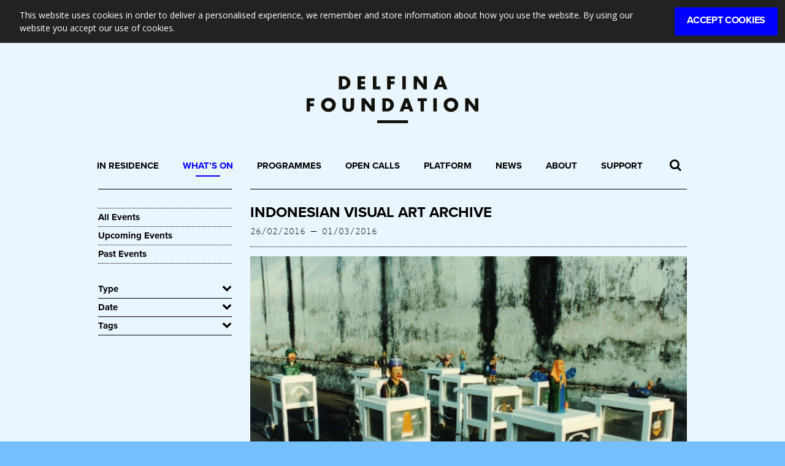

--- FILE ---
content_type: text/html; charset=UTF-8
request_url: https://www.delfinafoundation.com/whats-on/research-display-indonesian-visual-art-archive/
body_size: 49018
content:
<!DOCTYPE html>
<html lang="en-US">
<head>
    <meta charset="UTF-8">
    <meta name="viewport" content="width=device-width, initial-scale=1">
    <link rel="profile" href="http://gmpg.org/xfn/11">
	<!-- Google Tag Manager -->
	<script>(function(w,d,s,l,i){w[l]=w[l]||[];w[l].push({'gtm.start':
	new Date().getTime(),event:'gtm.js'});var f=d.getElementsByTagName(s)[0],
	j=d.createElement(s),dl=l!='dataLayer'?'&l='+l:'';j.async=true;j.src=
	'https://www.googletagmanager.com/gtm.js?id='+i+dl;f.parentNode.insertBefore(j,f);
	})(window,document,'script','dataLayer','GTM-KNF26VW');</script>
	<!-- End Google Tag Manager -->    
	
	
	<meta name='robots' content='index, follow, max-image-preview:large, max-snippet:-1, max-video-preview:-1' />

	<!-- This site is optimized with the Yoast SEO plugin v26.6 - https://yoast.com/wordpress/plugins/seo/ -->
	<title>Indonesian Visual Art Archive</title>
	<meta name="description" content="26/02/2016 &ndash; 01/03/2016" />
	<link rel="canonical" href="https://www.delfinafoundation.com/whats-on/research-display-indonesian-visual-art-archive/" />
	<meta property="og:locale" content="en_US" />
	<meta property="og:type" content="article" />
	<meta property="og:title" content="Indonesian Visual Art Archive" />
	<meta property="og:url" content="https://www.delfinafoundation.com/whats-on/research-display-indonesian-visual-art-archive/" />
	<meta property="og:site_name" content="Delfina Foundation" />
	<meta property="article:modified_time" content="2019-09-10T15:13:00+00:00" />
	<meta property="og:image" content="https://www.delfinafoundation.com/wp-content/uploads/media/Agung-Kurniawan-Souvenirs-from-the-Third-World-1997-1999.jpg" />
	<meta property="og:image:width" content="1476" />
	<meta property="og:image:height" content="1043" />
	<meta property="og:image:type" content="image/jpeg" />
	<meta name="twitter:card" content="summary_large_image" />
	<script type="application/ld+json" class="yoast-schema-graph">{"@context":"https://schema.org","@graph":[{"@type":"WebPage","@id":"https://www.delfinafoundation.com/whats-on/research-display-indonesian-visual-art-archive/","url":"https://www.delfinafoundation.com/whats-on/research-display-indonesian-visual-art-archive/","name":"Indonesian Visual Art Archive","isPartOf":{"@id":"https://www.delfinafoundation.com/#website"},"primaryImageOfPage":{"@id":"https://www.delfinafoundation.com/whats-on/research-display-indonesian-visual-art-archive/#primaryimage"},"image":{"@id":"https://www.delfinafoundation.com/whats-on/research-display-indonesian-visual-art-archive/#primaryimage"},"thumbnailUrl":"https://www.delfinafoundation.com/wp-content/uploads/media/Agung-Kurniawan-Souvenirs-from-the-Third-World-1997-1999.jpg","datePublished":"2018-10-22T16:08:53+00:00","dateModified":"2019-09-10T15:13:00+00:00","breadcrumb":{"@id":"https://www.delfinafoundation.com/whats-on/research-display-indonesian-visual-art-archive/#breadcrumb"},"inLanguage":"en-US","potentialAction":[{"@type":"ReadAction","target":["https://www.delfinafoundation.com/whats-on/research-display-indonesian-visual-art-archive/"]}]},{"@type":"ImageObject","inLanguage":"en-US","@id":"https://www.delfinafoundation.com/whats-on/research-display-indonesian-visual-art-archive/#primaryimage","url":"https://www.delfinafoundation.com/wp-content/uploads/media/Agung-Kurniawan-Souvenirs-from-the-Third-World-1997-1999.jpg","contentUrl":"https://www.delfinafoundation.com/wp-content/uploads/media/Agung-Kurniawan-Souvenirs-from-the-Third-World-1997-1999.jpg","width":1476,"height":1043,"caption":"Agung Kurniawan, Souvenirs from the Third World, 1997-1999. Image courtesy of Indonesian Visual Art Archive."},{"@type":"BreadcrumbList","@id":"https://www.delfinafoundation.com/whats-on/research-display-indonesian-visual-art-archive/#breadcrumb","itemListElement":[{"@type":"ListItem","position":1,"name":"Home","item":"https://www.delfinafoundation.com/"},{"@type":"ListItem","position":2,"name":"Events","item":"https://www.delfinafoundation.com/whats-on/"},{"@type":"ListItem","position":3,"name":"Indonesian Visual Art Archive"}]},{"@type":"WebSite","@id":"https://www.delfinafoundation.com/#website","url":"https://www.delfinafoundation.com/","name":"Delfina Foundation","description":"","publisher":{"@id":"https://www.delfinafoundation.com/#organization"},"potentialAction":[{"@type":"SearchAction","target":{"@type":"EntryPoint","urlTemplate":"https://www.delfinafoundation.com/?s={search_term_string}"},"query-input":{"@type":"PropertyValueSpecification","valueRequired":true,"valueName":"search_term_string"}}],"inLanguage":"en-US"},{"@type":"Organization","@id":"https://www.delfinafoundation.com/#organization","name":"Delfina Foundation","url":"https://www.delfinafoundation.com/","logo":{"@type":"ImageObject","inLanguage":"en-US","@id":"https://www.delfinafoundation.com/#/schema/logo/image/","url":"https://www.delfinafoundation.com/wp-content/uploads/media/delfina-logo.png","contentUrl":"https://www.delfinafoundation.com/wp-content/uploads/media/delfina-logo.png","width":340,"height":93,"caption":"Delfina Foundation"},"image":{"@id":"https://www.delfinafoundation.com/#/schema/logo/image/"}}]}</script>
	<!-- / Yoast SEO plugin. -->


<link rel='dns-prefetch' href='//cdnjs.cloudflare.com' />
<link rel="alternate" title="oEmbed (JSON)" type="application/json+oembed" href="https://www.delfinafoundation.com/wp-json/oembed/1.0/embed?url=https%3A%2F%2Fwww.delfinafoundation.com%2Fwhats-on%2Fresearch-display-indonesian-visual-art-archive%2F" />
<link rel="alternate" title="oEmbed (XML)" type="text/xml+oembed" href="https://www.delfinafoundation.com/wp-json/oembed/1.0/embed?url=https%3A%2F%2Fwww.delfinafoundation.com%2Fwhats-on%2Fresearch-display-indonesian-visual-art-archive%2F&#038;format=xml" />
<style id='wp-img-auto-sizes-contain-inline-css' type='text/css'>
img:is([sizes=auto i],[sizes^="auto," i]){contain-intrinsic-size:3000px 1500px}
/*# sourceURL=wp-img-auto-sizes-contain-inline-css */
</style>
<style id='wp-emoji-styles-inline-css' type='text/css'>

	img.wp-smiley, img.emoji {
		display: inline !important;
		border: none !important;
		box-shadow: none !important;
		height: 1em !important;
		width: 1em !important;
		margin: 0 0.07em !important;
		vertical-align: -0.1em !important;
		background: none !important;
		padding: 0 !important;
	}
/*# sourceURL=wp-emoji-styles-inline-css */
</style>
<link rel='stylesheet' id='wp-block-library-css' href='https://www.delfinafoundation.com/wp-includes/css/dist/block-library/style.min.css?ver=6.9' type='text/css' media='all' />
<style id='global-styles-inline-css' type='text/css'>
:root{--wp--preset--aspect-ratio--square: 1;--wp--preset--aspect-ratio--4-3: 4/3;--wp--preset--aspect-ratio--3-4: 3/4;--wp--preset--aspect-ratio--3-2: 3/2;--wp--preset--aspect-ratio--2-3: 2/3;--wp--preset--aspect-ratio--16-9: 16/9;--wp--preset--aspect-ratio--9-16: 9/16;--wp--preset--color--black: #000000;--wp--preset--color--cyan-bluish-gray: #abb8c3;--wp--preset--color--white: #ffffff;--wp--preset--color--pale-pink: #f78da7;--wp--preset--color--vivid-red: #cf2e2e;--wp--preset--color--luminous-vivid-orange: #ff6900;--wp--preset--color--luminous-vivid-amber: #fcb900;--wp--preset--color--light-green-cyan: #7bdcb5;--wp--preset--color--vivid-green-cyan: #00d084;--wp--preset--color--pale-cyan-blue: #8ed1fc;--wp--preset--color--vivid-cyan-blue: #0693e3;--wp--preset--color--vivid-purple: #9b51e0;--wp--preset--gradient--vivid-cyan-blue-to-vivid-purple: linear-gradient(135deg,rgb(6,147,227) 0%,rgb(155,81,224) 100%);--wp--preset--gradient--light-green-cyan-to-vivid-green-cyan: linear-gradient(135deg,rgb(122,220,180) 0%,rgb(0,208,130) 100%);--wp--preset--gradient--luminous-vivid-amber-to-luminous-vivid-orange: linear-gradient(135deg,rgb(252,185,0) 0%,rgb(255,105,0) 100%);--wp--preset--gradient--luminous-vivid-orange-to-vivid-red: linear-gradient(135deg,rgb(255,105,0) 0%,rgb(207,46,46) 100%);--wp--preset--gradient--very-light-gray-to-cyan-bluish-gray: linear-gradient(135deg,rgb(238,238,238) 0%,rgb(169,184,195) 100%);--wp--preset--gradient--cool-to-warm-spectrum: linear-gradient(135deg,rgb(74,234,220) 0%,rgb(151,120,209) 20%,rgb(207,42,186) 40%,rgb(238,44,130) 60%,rgb(251,105,98) 80%,rgb(254,248,76) 100%);--wp--preset--gradient--blush-light-purple: linear-gradient(135deg,rgb(255,206,236) 0%,rgb(152,150,240) 100%);--wp--preset--gradient--blush-bordeaux: linear-gradient(135deg,rgb(254,205,165) 0%,rgb(254,45,45) 50%,rgb(107,0,62) 100%);--wp--preset--gradient--luminous-dusk: linear-gradient(135deg,rgb(255,203,112) 0%,rgb(199,81,192) 50%,rgb(65,88,208) 100%);--wp--preset--gradient--pale-ocean: linear-gradient(135deg,rgb(255,245,203) 0%,rgb(182,227,212) 50%,rgb(51,167,181) 100%);--wp--preset--gradient--electric-grass: linear-gradient(135deg,rgb(202,248,128) 0%,rgb(113,206,126) 100%);--wp--preset--gradient--midnight: linear-gradient(135deg,rgb(2,3,129) 0%,rgb(40,116,252) 100%);--wp--preset--font-size--small: 13px;--wp--preset--font-size--medium: 20px;--wp--preset--font-size--large: 36px;--wp--preset--font-size--x-large: 42px;--wp--preset--spacing--20: 0.44rem;--wp--preset--spacing--30: 0.67rem;--wp--preset--spacing--40: 1rem;--wp--preset--spacing--50: 1.5rem;--wp--preset--spacing--60: 2.25rem;--wp--preset--spacing--70: 3.38rem;--wp--preset--spacing--80: 5.06rem;--wp--preset--shadow--natural: 6px 6px 9px rgba(0, 0, 0, 0.2);--wp--preset--shadow--deep: 12px 12px 50px rgba(0, 0, 0, 0.4);--wp--preset--shadow--sharp: 6px 6px 0px rgba(0, 0, 0, 0.2);--wp--preset--shadow--outlined: 6px 6px 0px -3px rgb(255, 255, 255), 6px 6px rgb(0, 0, 0);--wp--preset--shadow--crisp: 6px 6px 0px rgb(0, 0, 0);}:where(.is-layout-flex){gap: 0.5em;}:where(.is-layout-grid){gap: 0.5em;}body .is-layout-flex{display: flex;}.is-layout-flex{flex-wrap: wrap;align-items: center;}.is-layout-flex > :is(*, div){margin: 0;}body .is-layout-grid{display: grid;}.is-layout-grid > :is(*, div){margin: 0;}:where(.wp-block-columns.is-layout-flex){gap: 2em;}:where(.wp-block-columns.is-layout-grid){gap: 2em;}:where(.wp-block-post-template.is-layout-flex){gap: 1.25em;}:where(.wp-block-post-template.is-layout-grid){gap: 1.25em;}.has-black-color{color: var(--wp--preset--color--black) !important;}.has-cyan-bluish-gray-color{color: var(--wp--preset--color--cyan-bluish-gray) !important;}.has-white-color{color: var(--wp--preset--color--white) !important;}.has-pale-pink-color{color: var(--wp--preset--color--pale-pink) !important;}.has-vivid-red-color{color: var(--wp--preset--color--vivid-red) !important;}.has-luminous-vivid-orange-color{color: var(--wp--preset--color--luminous-vivid-orange) !important;}.has-luminous-vivid-amber-color{color: var(--wp--preset--color--luminous-vivid-amber) !important;}.has-light-green-cyan-color{color: var(--wp--preset--color--light-green-cyan) !important;}.has-vivid-green-cyan-color{color: var(--wp--preset--color--vivid-green-cyan) !important;}.has-pale-cyan-blue-color{color: var(--wp--preset--color--pale-cyan-blue) !important;}.has-vivid-cyan-blue-color{color: var(--wp--preset--color--vivid-cyan-blue) !important;}.has-vivid-purple-color{color: var(--wp--preset--color--vivid-purple) !important;}.has-black-background-color{background-color: var(--wp--preset--color--black) !important;}.has-cyan-bluish-gray-background-color{background-color: var(--wp--preset--color--cyan-bluish-gray) !important;}.has-white-background-color{background-color: var(--wp--preset--color--white) !important;}.has-pale-pink-background-color{background-color: var(--wp--preset--color--pale-pink) !important;}.has-vivid-red-background-color{background-color: var(--wp--preset--color--vivid-red) !important;}.has-luminous-vivid-orange-background-color{background-color: var(--wp--preset--color--luminous-vivid-orange) !important;}.has-luminous-vivid-amber-background-color{background-color: var(--wp--preset--color--luminous-vivid-amber) !important;}.has-light-green-cyan-background-color{background-color: var(--wp--preset--color--light-green-cyan) !important;}.has-vivid-green-cyan-background-color{background-color: var(--wp--preset--color--vivid-green-cyan) !important;}.has-pale-cyan-blue-background-color{background-color: var(--wp--preset--color--pale-cyan-blue) !important;}.has-vivid-cyan-blue-background-color{background-color: var(--wp--preset--color--vivid-cyan-blue) !important;}.has-vivid-purple-background-color{background-color: var(--wp--preset--color--vivid-purple) !important;}.has-black-border-color{border-color: var(--wp--preset--color--black) !important;}.has-cyan-bluish-gray-border-color{border-color: var(--wp--preset--color--cyan-bluish-gray) !important;}.has-white-border-color{border-color: var(--wp--preset--color--white) !important;}.has-pale-pink-border-color{border-color: var(--wp--preset--color--pale-pink) !important;}.has-vivid-red-border-color{border-color: var(--wp--preset--color--vivid-red) !important;}.has-luminous-vivid-orange-border-color{border-color: var(--wp--preset--color--luminous-vivid-orange) !important;}.has-luminous-vivid-amber-border-color{border-color: var(--wp--preset--color--luminous-vivid-amber) !important;}.has-light-green-cyan-border-color{border-color: var(--wp--preset--color--light-green-cyan) !important;}.has-vivid-green-cyan-border-color{border-color: var(--wp--preset--color--vivid-green-cyan) !important;}.has-pale-cyan-blue-border-color{border-color: var(--wp--preset--color--pale-cyan-blue) !important;}.has-vivid-cyan-blue-border-color{border-color: var(--wp--preset--color--vivid-cyan-blue) !important;}.has-vivid-purple-border-color{border-color: var(--wp--preset--color--vivid-purple) !important;}.has-vivid-cyan-blue-to-vivid-purple-gradient-background{background: var(--wp--preset--gradient--vivid-cyan-blue-to-vivid-purple) !important;}.has-light-green-cyan-to-vivid-green-cyan-gradient-background{background: var(--wp--preset--gradient--light-green-cyan-to-vivid-green-cyan) !important;}.has-luminous-vivid-amber-to-luminous-vivid-orange-gradient-background{background: var(--wp--preset--gradient--luminous-vivid-amber-to-luminous-vivid-orange) !important;}.has-luminous-vivid-orange-to-vivid-red-gradient-background{background: var(--wp--preset--gradient--luminous-vivid-orange-to-vivid-red) !important;}.has-very-light-gray-to-cyan-bluish-gray-gradient-background{background: var(--wp--preset--gradient--very-light-gray-to-cyan-bluish-gray) !important;}.has-cool-to-warm-spectrum-gradient-background{background: var(--wp--preset--gradient--cool-to-warm-spectrum) !important;}.has-blush-light-purple-gradient-background{background: var(--wp--preset--gradient--blush-light-purple) !important;}.has-blush-bordeaux-gradient-background{background: var(--wp--preset--gradient--blush-bordeaux) !important;}.has-luminous-dusk-gradient-background{background: var(--wp--preset--gradient--luminous-dusk) !important;}.has-pale-ocean-gradient-background{background: var(--wp--preset--gradient--pale-ocean) !important;}.has-electric-grass-gradient-background{background: var(--wp--preset--gradient--electric-grass) !important;}.has-midnight-gradient-background{background: var(--wp--preset--gradient--midnight) !important;}.has-small-font-size{font-size: var(--wp--preset--font-size--small) !important;}.has-medium-font-size{font-size: var(--wp--preset--font-size--medium) !important;}.has-large-font-size{font-size: var(--wp--preset--font-size--large) !important;}.has-x-large-font-size{font-size: var(--wp--preset--font-size--x-large) !important;}
/*# sourceURL=global-styles-inline-css */
</style>

<style id='classic-theme-styles-inline-css' type='text/css'>
/*! This file is auto-generated */
.wp-block-button__link{color:#fff;background-color:#32373c;border-radius:9999px;box-shadow:none;text-decoration:none;padding:calc(.667em + 2px) calc(1.333em + 2px);font-size:1.125em}.wp-block-file__button{background:#32373c;color:#fff;text-decoration:none}
/*# sourceURL=/wp-includes/css/classic-themes.min.css */
</style>
<link rel='stylesheet' id='cc-dark-top-css' href='https://www.delfinafoundation.com/wp-content/plugins/cc-cookie-consent/assets/plugin-css/dark-top.css?ver=1.2.0' type='text/css' media='all' />
<link rel='stylesheet' id='social-icons-general-css' href='//www.delfinafoundation.com/wp-content/plugins/social-icons/assets/css/social-icons.css?ver=1.7.4' type='text/css' media='all' />
<link rel='stylesheet' id='bootstrap-css' href='//cdnjs.cloudflare.com/ajax/libs/twitter-bootstrap/3.3.7/css/bootstrap.min.css?ver=6.9' type='text/css' media='all' />
<link rel='stylesheet' id='magnific-popup-css' href='//cdnjs.cloudflare.com/ajax/libs/magnific-popup.js/1.1.0/magnific-popup.min.css?ver=6.9' type='text/css' media='all' />
<link rel='stylesheet' id='font-awesomesme-css' href='//cdnjs.cloudflare.com/ajax/libs/font-awesome/4.7.0/css/font-awesome.min.css?ver=6.9' type='text/css' media='all' />
<link rel='stylesheet' id='photoswipe-css-css' href='//cdnjs.cloudflare.com/ajax/libs/photoswipe/4.1.2/photoswipe.min.css?ver=6.9' type='text/css' media='all' />
<link rel='stylesheet' id='photoswipe-theme-css' href='//cdnjs.cloudflare.com/ajax/libs/photoswipe/4.1.2/default-skin/default-skin.min.css?ver=6.9' type='text/css' media='all' />
<link rel='stylesheet' id='slick-carousel-css' href='//cdnjs.cloudflare.com/ajax/libs/slick-carousel/1.6.0/slick.min.css?ver=6.9' type='text/css' media='all' />
<link rel='stylesheet' id='animate-css-css' href='//cdnjs.cloudflare.com/ajax/libs/animate.css/3.5.2/animate.min.css?ver=6.9' type='text/css' media='all' />
<link rel='stylesheet' id='dynamic-styles-css' href='https://www.delfinafoundation.com/wp-content/themes/delfina-2021/assets/css/styles.css?ver=77' type='text/css' media='all' />
<link rel='stylesheet' id='dashicons-css' href='https://www.delfinafoundation.com/wp-includes/css/dashicons.min.css?ver=6.9' type='text/css' media='all' />
<link rel='stylesheet' id='static-styles-css' href='https://www.delfinafoundation.com/wp-content/themes/delfina-2021/style.css?ver=77' type='text/css' media='all' />
<link rel='stylesheet' id='js_composer_front-css' href='https://www.delfinafoundation.com/wp-content/plugins/js_composer/assets/css/js_composer.min.css?ver=6.9.0' type='text/css' media='all' />
<script type="text/javascript" src="//cdnjs.cloudflare.com/ajax/libs/modernizr/2.8.3/modernizr.min.js?ver=6.9" id="modernizr-js"></script>
<script type="text/javascript" src="https://www.delfinafoundation.com/wp-includes/js/jquery/jquery.min.js?ver=3.7.1" id="jquery-core-js"></script>
<script type="text/javascript" src="https://www.delfinafoundation.com/wp-includes/js/jquery/jquery-migrate.min.js?ver=3.4.1" id="jquery-migrate-js"></script>
<script type="text/javascript" src="//cdnjs.cloudflare.com/ajax/libs/jquery-touch-events/1.0.9/jquery.mobile-events.min.js?ver=1" id="touch-events-js"></script>
<script type="text/javascript" src="//cdnjs.cloudflare.com/ajax/libs/jquery-cookie/1.4.1/jquery.cookie.min.js?ver=1" id="cookie-js"></script>
<script type="text/javascript" src="//cdnjs.cloudflare.com/ajax/libs/waypoints/4.0.1/jquery.waypoints.min.js?ver=1" id="waypoints-js"></script>
<script type="text/javascript" src="//cdnjs.cloudflare.com/ajax/libs/twitter-bootstrap/3.3.7/js/bootstrap.min.js?ver=1" id="bootstrap-js-js"></script>
<script type="text/javascript" src="//cdnjs.cloudflare.com/ajax/libs/magnific-popup.js/1.1.0/jquery.magnific-popup.min.js?ver=6.9" id="magnific-popup-js"></script>
<script type="text/javascript" src="//cdnjs.cloudflare.com/ajax/libs/photoswipe/4.1.2/photoswipe.min.js?ver=1" id="photoswipe-core-js"></script>
<script type="text/javascript" src="//cdnjs.cloudflare.com/ajax/libs/photoswipe/4.1.2/photoswipe-ui-default.min.js?ver=1" id="photoswipe-ui-js"></script>
<script type="text/javascript" src="//cdnjs.cloudflare.com/ajax/libs/slick-carousel/1.6.0/slick.min.js?ver=1" id="slick-carousel-js"></script>
<script type="text/javascript" src="//cdnjs.cloudflare.com/ajax/libs/wow/1.1.2/wow.min.js?ver=1" id="wow-reveal-js"></script>
<link rel="https://api.w.org/" href="https://www.delfinafoundation.com/wp-json/" /><link rel="EditURI" type="application/rsd+xml" title="RSD" href="https://www.delfinafoundation.com/xmlrpc.php?rsd" />
<meta name="generator" content="WordPress 6.9" />
<link rel='shortlink' href='https://www.delfinafoundation.com/?p=2135' />
<!-- analytics-code google analytics tracking code --><script>
	(function(i,s,o,g,r,a,m){i['GoogleAnalyticsObject']=r;i[r]=i[r]||function(){
			(i[r].q=i[r].q||[]).push(arguments)},i[r].l=1*new Date();a=s.createElement(o),
		m=s.getElementsByTagName(o)[0];a.async=1;a.src=g;m.parentNode.insertBefore(a,m)
	})(window,document,'script','//www.google-analytics.com/analytics.js','ga');

	ga('create', 'UA-4598786-5', 'auto');
	ga('send', 'pageview');

</script><!--  --><meta name="generator" content="Powered by WPBakery Page Builder - drag and drop page builder for WordPress."/>
<link rel="icon" href="https://www.delfinafoundation.com/wp-content/uploads/media/delfina.png" sizes="32x32" />
<link rel="icon" href="https://www.delfinafoundation.com/wp-content/uploads/media/delfina.png" sizes="192x192" />
<link rel="apple-touch-icon" href="https://www.delfinafoundation.com/wp-content/uploads/media/delfina.png" />
<meta name="msapplication-TileImage" content="https://www.delfinafoundation.com/wp-content/uploads/media/delfina.png" />
<noscript><style> .wpb_animate_when_almost_visible { opacity: 1; }</style></noscript>    
    <script type="text/javascript">
       // (function() {
       //     var trial = document.createElement('script');
       //     trial.type = 'text/javascript';
       //     trial.async = true;
       //     trial.src = 'https://easy.myfonts.net/v2/js?sid=5307(font-family=Prestige+Elite+M+Regular)&sid=5308(font-family=Prestige+Elite+M+Bold)&key=JXyBVzlGjU';
       //     var head = document.getElementsByTagName("head")[0];
       //     head.appendChild(trial);
       // })();
    </script>
    <style>
        #mfPreviewBar { display: none!important; }
    </style>
    
</head>
<body class="wp-singular whats-on-template-default single single-whats-on postid-2135 wp-custom-logo wp-theme-delfina-2021 wpb-js-composer js-comp-ver-6.9.0 vc_responsive">
	<noscript><iframe src="https://www.googletagmanager.com/ns.html?id=GTM-KNF26VW" height="0" width="0" style="display:none;visibility:hidden"></iframe></noscript>
    <a name="top"></a>
    
    <form id="site-search" role="search" method="get" action="https://www.delfinafoundation.com/">
        <div class="search-input">
            <input id="site-search-input" type="text" value="" placeholder="Search delfinafoundation.com" name="s" autocomplete="off">
            <input type="submit" value="">
        </div>
    </form>
    
    
    <header id="site-header">
        <div class="container">
            <a id="header-subscribe" href="http://eepurl.com/b4chlj" target="_blank"></a>
            <a class="header-logo" href="https://www.delfinafoundation.com/">
                                <span class="header-logo-img" style="background-image:url('/wp-content/uploads/media/delfina-foundation.svg');"></span>
                <!--img src="https://www.delfinafoundation.com/wp-content/uploads/media/delfina-logo.png"-->
            </a>
            
        </div><!-- /.container-->
    </header><!-- /#site-header-->

<a name="site-navigation"></a>
    <section id="site-navigation">
        <div class="container">
            
            <div id="header-search" class="search-container">
                <span class="search-toggle fa fa-search"></span>
            </div>
            
            <a class="mobile-logo" href="https://www.delfinafoundation.com/">
                <img src="https://www.delfinafoundation.com/wp-content/themes/delfina-2021/assets/images/DF-logo.png">
            </a>
            
            <nav class="navbar navbar-default clearfix">

                <div class="navbar-header">
                    <button type="button" class="navbar-toggle collapsed" data-toggle="collapse" data-target="#header-menu" aria-expanded="false">
                        <span class="sr-only">Toggle navigation</span>
                        <span class="icon-bar"></span>
                        <span class="icon-bar"></span>
                        <span class="icon-bar"></span>
                    </button>
                </div>

                <div id="header-menu" class="collapse navbar-collapse"><ul id="menu-main-menu" class="menu"><li id="menu-item-24" class="menu-item menu-item-type-post_type menu-item-object-page menu-item-24"><a href="https://www.delfinafoundation.com/in-residence/">In Residence</a></li>
<li id="menu-item-23" class="menu-item menu-item-type-post_type menu-item-object-page menu-item-23 current-menu-item"><a href="https://www.delfinafoundation.com/whats-on/">What’s On</a></li>
<li id="menu-item-688" class="menu-item menu-item-type-post_type menu-item-object-page menu-item-688"><a href="https://www.delfinafoundation.com/programmes/">Programmes</a></li>
<li id="menu-item-25" class="menu-item menu-item-type-post_type menu-item-object-page menu-item-25"><a href="https://www.delfinafoundation.com/open-calls/">Open Calls</a></li>
<li id="menu-item-26" class="menu-item menu-item-type-post_type menu-item-object-page menu-item-26"><a href="https://www.delfinafoundation.com/platform/">Platform</a></li>
<li id="menu-item-22"><a href="https://www.delfinafoundation.com/news/">News</a></li>
<li id="menu-item-27" class="menu-item menu-item-type-post_type menu-item-object-page menu-item-27"><a href="https://www.delfinafoundation.com/about/">About</a></li>
<li id="menu-item-28" class="menu-item menu-item-type-post_type menu-item-object-page menu-item-28"><a href="https://www.delfinafoundation.com/support/">Support</a></li>
</ul></div>
            </nav>

        </div><!-- /.container-->
    </section><!-- /#site-navigation-->
    
    <div id="page">
    
<section id="the_post">
    <div class="container">
        <div class="row">
            
            <div class="archive-sidebar col-md-3">
                <hr class="section-break">
                <div class="sidebar-heading"><h5>What&#8217;s On</h5></div>                <div id="sidebar">
                    <div id="text-20" class="widget widget_text">			<div class="textwidget"><ul>
<li><a href="/whats-on/">All Events</a></li>
<li><a href="/whats-on/upcoming/">Upcoming Events</a></li>
<li><a href="/whats-on/past/">Past Events</a></li>
</ul>
</div>
		</div><div id="text-11" class="widget widget_text"><h4 class="widget-title">Type</h4>			<div class="textwidget">        <li class="taxonomy-term">
            <a href="/whats-on/past/tag/artist-talk/">Artist talk</a>
        </li>
            <li class="taxonomy-term">
            <a href="/whats-on/past/tag/book-launch/">Book launch</a>
        </li>
            <li class="taxonomy-term">
            <a href="/whats-on/past/tag/book-reading/">Book reading</a>
        </li>
            <li class="taxonomy-term">
            <a href="/whats-on/past/tag/broadcast/">Broadcast</a>
        </li>
            <li class="taxonomy-term">
            <a href="/whats-on/past/tag/display/">Display</a>
        </li>
            <li class="taxonomy-term">
            <a href="/whats-on/past/tag/exhibition/">Exhibition</a>
        </li>
            <li class="taxonomy-term">
            <a href="/whats-on/past/tag/exhibition-tour/">Exhibition Tour</a>
        </li>
            <li class="taxonomy-term">
            <a href="/whats-on/past/tag/experiment/">Experiment</a>
        </li>
            <li class="taxonomy-term">
            <a href="/whats-on/past/tag/field-trip/">Field Trip</a>
        </li>
            <li class="taxonomy-term">
            <a href="/whats-on/past/tag/forthcoming-exhibition/">Forthcoming exhibition</a>
        </li>
            <li class="taxonomy-term">
            <a href="/whats-on/past/tag/game-demonstration/">Game demonstration</a>
        </li>
            <li class="taxonomy-term">
            <a href="/whats-on/past/tag/intervention/">Intervention</a>
        </li>
            <li class="taxonomy-term">
            <a href="/whats-on/past/tag/lecture-performance/">Lecture-Performance</a>
        </li>
            <li class="taxonomy-term">
            <a href="/whats-on/past/tag/listening-session/">Listening session</a>
        </li>
            <li class="taxonomy-term">
            <a href="/whats-on/past/tag/meal/">Meal</a>
        </li>
            <li class="taxonomy-term">
            <a href="/whats-on/past/tag/new-commission/">New Commission</a>
        </li>
            <li class="taxonomy-term">
            <a href="/whats-on/past/tag/open-house/">Open House</a>
        </li>
            <li class="taxonomy-term">
            <a href="/whats-on/past/tag/open-studio/">Open Studio</a>
        </li>
            <li class="taxonomy-term">
            <a href="/whats-on/past/tag/panel/">Panel</a>
        </li>
            <li class="taxonomy-term">
            <a href="/whats-on/past/tag/performance/">Performance</a>
        </li>
            <li class="taxonomy-term">
            <a href="/whats-on/past/tag/presentations/">Presentations</a>
        </li>
            <li class="taxonomy-term">
            <a href="/whats-on/past/tag/programme/">Programme</a>
        </li>
            <li class="taxonomy-term">
            <a href="/whats-on/past/tag/reading/">Reading</a>
        </li>
            <li class="taxonomy-term">
            <a href="/whats-on/past/tag/reading-group/">Reading group</a>
        </li>
            <li class="taxonomy-term">
            <a href="/whats-on/past/tag/reception/">Reception</a>
        </li>
            <li class="taxonomy-term">
            <a href="/whats-on/past/tag/screening/">Screening</a>
        </li>
            <li class="taxonomy-term">
            <a href="/whats-on/past/tag/screening-and-conversation/">Screening and conversation</a>
        </li>
            <li class="taxonomy-term">
            <a href="/whats-on/past/tag/screening-and-talk/">Screening and talk</a>
        </li>
            <li class="taxonomy-term">
            <a href="/whats-on/past/tag/seminar/">Seminar</a>
        </li>
            <li class="taxonomy-term">
            <a href="/whats-on/past/tag/social/">Social</a>
        </li>
            <li class="taxonomy-term">
            <a href="/whats-on/past/tag/sound-installation/">Sound installation</a>
        </li>
            <li class="taxonomy-term">
            <a href="/whats-on/past/tag/symposium/">Symposium</a>
        </li>
            <li class="taxonomy-term">
            <a href="/whats-on/past/tag/talk/">Talk</a>
        </li>
            <li class="taxonomy-term">
            <a href="/whats-on/past/tag/tasting-event/">Tasting event</a>
        </li>
            <li class="taxonomy-term">
            <a href="/whats-on/past/tag/workshop/">Workshop</a>
        </li>
    
</div>
		</div><div id="text-4" class="widget widget_text"><h4 class="widget-title">Date</h4>			<div class="textwidget"><li><a href="/whats-on/2025/">2025</a></li><li><a href="/whats-on/2024/">2024</a></li><li><a href="/whats-on/2023/">2023</a></li><li><a href="/whats-on/2022/">2022</a></li><li><a href="/whats-on/2021/">2021</a></li><li><a href="/whats-on/2020/">2020</a></li><li><a href="/whats-on/2019/">2019</a></li><li><a href="/whats-on/2018/">2018</a></li><li><a href="/whats-on/2017/">2017</a></li><li><a href="/whats-on/2016/">2016</a></li><li><a href="/whats-on/2015/">2015</a></li><li><a href="/whats-on/2014/">2014</a></li><li><a href="/whats-on/2013/">2013</a></li><li><a href="/whats-on/2012/">2012</a></li><li><a href="/whats-on/2011/">2011</a></li><li><a href="/whats-on/2010/">2010</a></li><li><a href="/whats-on/2009/">2009</a></li><li><a href="/whats-on/2008/">2008</a></li><li><a href="/whats-on/2007/">2007</a></li>
</div>
		</div><div id="text-12" class="widget widget_text"><h4 class="widget-title">Tags</h4>			<div class="textwidget">        <li class="taxonomy-term">
            <a href="/whats-on/past/tag/launch/">Launch</a>
        </li>
            <li class="taxonomy-term">
            <a href="/whats-on/past/tag/screening-2/">Screening</a>
        </li>
            <li class="taxonomy-term">
            <a href="/whats-on/past/tag/dubai/">Dubai</a>
        </li>
            <li class="taxonomy-term">
            <a href="/whats-on/past/tag/london/">London</a>
        </li>
            <li class="taxonomy-term">
            <a href="/whats-on/past/tag/architecture/">Architecture</a>
        </li>
            <li class="taxonomy-term">
            <a href="/whats-on/past/tag/installation/">Installation</a>
        </li>
            <li class="taxonomy-term">
            <a href="/whats-on/past/tag/india/">India</a>
        </li>
            <li class="taxonomy-term">
            <a href="/whats-on/past/tag/indonesia/">Indonesia</a>
        </li>
            <li class="taxonomy-term">
            <a href="/whats-on/past/tag/iran/">Iran</a>
        </li>
            <li class="taxonomy-term">
            <a href="/whats-on/past/tag/iraq/">Iraq</a>
        </li>
            <li class="taxonomy-term">
            <a href="/whats-on/past/tag/jordan/">Jordan</a>
        </li>
            <li class="taxonomy-term">
            <a href="/whats-on/past/tag/kuwait/">Kuwait</a>
        </li>
            <li class="taxonomy-term">
            <a href="/whats-on/past/tag/morocco/">Morocco</a>
        </li>
            <li class="taxonomy-term">
            <a href="/whats-on/past/tag/palestine/">Palestine</a>
        </li>
            <li class="taxonomy-term">
            <a href="/whats-on/past/tag/saudi-arabia/">Saudi Arabia</a>
        </li>
            <li class="taxonomy-term">
            <a href="/whats-on/past/tag/south-korea/">South Korea</a>
        </li>
            <li class="taxonomy-term">
            <a href="/whats-on/past/tag/spain/">Spain</a>
        </li>
            <li class="taxonomy-term">
            <a href="/whats-on/past/tag/syria/">Syria</a>
        </li>
            <li class="taxonomy-term">
            <a href="/whats-on/past/tag/the-netherlands/">The Netherlands</a>
        </li>
            <li class="taxonomy-term">
            <a href="/whats-on/past/tag/turkey/">Turkey</a>
        </li>
            <li class="taxonomy-term">
            <a href="/whats-on/past/tag/uae/">UAE</a>
        </li>
            <li class="taxonomy-term">
            <a href="/whats-on/past/tag/autonomy/">Autonomy</a>
        </li>
            <li class="taxonomy-term">
            <a href="/whats-on/past/tag/collecting-as-practice/">Collecting as Practice</a>
        </li>
            <li class="taxonomy-term">
            <a href="/whats-on/past/tag/curatorial-season/">Curatorial season</a>
        </li>
            <li class="taxonomy-term">
            <a href="/whats-on/past/tag/performance-as-process/">Performance as Process</a>
        </li>
            <li class="taxonomy-term">
            <a href="/whats-on/past/tag/politics-of-food/">Politics of Food</a>
        </li>
            <li class="taxonomy-term">
            <a href="/whats-on/past/tag/science-technology-society/">science technology society</a>
        </li>
            <li class="taxonomy-term">
            <a href="/whats-on/past/tag/the-public-domain/">The Public Domain</a>
        </li>
            <li class="taxonomy-term">
            <a href="/whats-on/past/tag/a-i-r-dubai/">A.i.R Dubai</a>
        </li>
            <li class="taxonomy-term">
            <a href="/whats-on/past/tag/summer-2024/">Summer 2024</a>
        </li>
    
</div>
		</div>                </div>
            </div><!-- /.archive-sidebar-->
            
            <div class="archive-listings col-md-9">
                
                <article id="post-2135" class="post-2135 whats-on type-whats-on status-publish has-post-thumbnail hentry tag-display tag-curatorial-season">
            
            <hr class="section-break">

            <h1 class="post-title">Indonesian Visual Art Archive</h1>                        <div class="post-meta">
                26/02/2016 &mdash; 01/03/2016            </div>
            
            <div class="post-content">
                <hr>
                                <p class="post-featured-image"><img src="https://www.delfinafoundation.com/wp-content/uploads/media/.1024x640/Agung-Kurniawan-Souvenirs-from-the-Third-World-1997-1999-1024x640.jpg"></p><p class="post-image-caption">Agung Kurniawan, Souvenirs from the Third World, 1997-1999. Image courtesy of Indonesian Visual Art Archive.</p><hr>                <div class="vc_row wpb_row vc_row-fluid"><div class="wpb_column vc_column_container vc_col-sm-8"><div class="vc_column-inner"><div class="wpb_wrapper">
	<div class="wpb_text_column wpb_content_element " >
		<div class="wpb_wrapper">
			<table style="border-collapse: collapse; width: 100%;" border="1">
<tbody>
<tr>
<td style="width: 50%;">Date:</td>
<td style="width: 50%;">26 February – 1 March 2016</td>
</tr>
<tr>
<td style="width: 50%;">Times:</td>
<td style="width: 50%;">Friday, Monday, Tuesday: 11:00 &#8211; 18:00<br />
Saturday &amp; Sunday: 13:00 &#8211; 18:00</td>
</tr>
</tbody>
</table>
<p>A temporary curated display by curatorial resident <a class="" href="http://www.delfinafoundation.com/in-residence/alia-swastika/" rel="">Alia Swastika</a> (Indonesia), presenting material from the Indonesian Visual Art Archive (IVAA), which she has recently been working with. This will include film-interview and print material and provide the basis for <a class="" href="http://www.delfinafoundation.com/whats-on/seminar-exhibition-histories-staging-indonesian-art-in-european-contexts/" rel="">a discussion on Friday 26 February</a> about the ‘internationalisation’ of Indonesian art, using exhibition histories as a starting point. Her focus is the power of agency in the process of defining national identity, and how globalisation changes ideas of cultural exchange.</p>
<h2><strong>About IVAA</strong></h2>
<p>IVAA actively collects art archives through documentation and exploration, and facilitates research through its online archive and physical space in Yogyakarta.</p>
<p>IVAA advances the idea of an alternative space that distinguishes contemporary art dynamics in the post-Reformation era. It documents the growth of alternative (art) practices in cities that may have otherwise been left unrecognised by the government.</p>

		</div>
	</div>
</div></div></div><div class="wpb_column vc_column_container vc_col-sm-4"><div class="vc_column-inner"><div class="wpb_wrapper">
	<div class="wpb_text_column wpb_content_element " >
		<div class="wpb_wrapper">
			<h2>Event supporters</h2>
<p><a href="https://www.delfinafoundation.com/open-calls/collaborations/indoartnow-sam-fund/">IndoArtNow and SAM Fund for Arts &amp; Ecology</a></p>
<hr />
<h2>Tags</h2>
<div class="post-tags" data-title=""><a href="https://www.delfinafoundation.com/tag/display/" rel="tag">Display</a>, <a href="https://www.delfinafoundation.com/tag/curatorial-season/" rel="tag">Curatorial season</a></div>

		</div>
	</div>
</div></div></div></div>

            </div><!-- /.post-content -->

                        
        </article>
        
                  
                        
            </div><!-- .archive-listings -->
        
        </div><!-- /.row-->
    </div><!-- /.container-->
</section><!-- /#the_post-->

</div><!-- /#page -->

<footer id="pre-footer">
    <div class="container">
        <hr class="section-break">
        <div class="row">
                        <div class="footer-1 col col-md-4"><div id="black-studio-tinymce-4" class="widget widget_black_studio_tinymce"><div class="textwidget"><p><a href="http://www.delfinafoundation.com/about/contact/">Contact Us</a></p>
</div></div></div>
                        <div class="footer-2 col col-md-4"><div id="black-studio-tinymce-5" class="widget widget_black_studio_tinymce"><div class="textwidget"><p><center><ul class="social-icons-lists icons-background-rounded">

			
				<li class="social-icons-list-item">
					<a href="https://twitter.com/delfinafdn" target="_blank"  class="social-icon">
						<span class="socicon socicon-twitter" style="padding: 10px; font-size: 20px; background-color: #4da7de"></span>

											</a>
				</li>

			
				<li class="social-icons-list-item">
					<a href="https://www.facebook.com/delfinafoundation/" target="_blank"  class="social-icon">
						<span class="socicon socicon-facebook" style="padding: 10px; font-size: 20px; background-color: #3e5b98"></span>

											</a>
				</li>

			
				<li class="social-icons-list-item">
					<a href="https://www.instagram.com/delfinafdn/" target="_blank"  class="social-icon">
						<span class="socicon socicon-instagram" style="padding: 10px; font-size: 20px; background-color: #9c7c6e"></span>

											</a>
				</li>

			
		</ul></center></p>
</div></div></div>
                        <div class="footer-3 col col-md-4"><div id="black-studio-tinymce-6" class="widget widget_black_studio_tinymce"><div class="textwidget"><p style="text-align: right;"><a href="http://eepurl.com/b4chlj" target="_blank" rel="noopener">Subscribe</a></p>
</div></div></div>
                    </div><!-- /.row -->
    </div><!-- /.container -->
</footer>

<footer id="footer">
    <div class="container">
        <div class="row">
            <div class="col-md-12">
                <hr class="section-break">
                <p class="copyright"><span>&copy;</span> 2018 Delfina Foundation</p>
                <div class="menu"><ul id="menu-footer-links" class="menu"><li id="menu-item-689" class="menu-item menu-item-type-post_type menu-item-object-page menu-item-689"><a href="https://www.delfinafoundation.com/about/contact/">Contact Us</a></li>
<li id="menu-item-1388" class="menu-item menu-item-type-custom menu-item-object-custom menu-item-1388"><a target="_blank" href="http://eepurl.com/b4chlj">Subscribe</a></li>
</ul></div>
            </div><!-- /.col -->
        </div><!-- /.row -->
    </div><!-- /.container -->
</footer>


<footer id="wp-footer"><script type="speculationrules">
{"prefetch":[{"source":"document","where":{"and":[{"href_matches":"/*"},{"not":{"href_matches":["/wp-*.php","/wp-admin/*","/wp-content/uploads/*","/wp-content/*","/wp-content/plugins/*","/wp-content/themes/delfina-2021/*","/*\\?(.+)"]}},{"not":{"selector_matches":"a[rel~=\"nofollow\"]"}},{"not":{"selector_matches":".no-prefetch, .no-prefetch a"}}]},"eagerness":"conservative"}]}
</script>
    <script>
        window.cookieconsent_options = {
            "message":"This website uses cookies in order to deliver a personalised experience, we remember and store information about how you use the website. By using our website you accept our use of cookies.",
            "dismiss":"Accept Cookies",
            "learnMore":"More info",
            "link":"",
            "theme":"dark-top"
        };
    </script>
    <div class="pswp" tabindex="-1" role="dialog" aria-hidden="true"><div class="pswp__bg"></div><div class="pswp__scroll-wrap"><div class="pswp__container"><div class="pswp__item"></div><div class="pswp__item"></div><div class="pswp__item"></div></div><div class="pswp__ui pswp__ui--hidden"><div class="pswp__top-bar"><div class="pswp__counter"></div><button class="pswp__button pswp__button--close" title="Close (Esc)"></button><button class="pswp__button pswp__button--share" title="Share"></button><button class="pswp__button pswp__button--fs" title="Toggle fullscreen"></button><button class="pswp__button pswp__button--zoom" title="Zoom in/out"></button><div class="pswp__preloader"><div class="pswp__preloader__icn"><div class="pswp__preloader__cut"><div class="pswp__preloader__donut"></div></div></div></div></div><div class="pswp__share-modal pswp__share-modal--hidden pswp__single-tap"><div class="pswp__share-tooltip"></div></div><button class="pswp__button pswp__button--arrow--left" title="Previous (arrow left)"></button><button class="pswp__button pswp__button--arrow--right" title="Next (arrow right)"></button><div class="pswp__caption"><div class="pswp__caption__center"></div></div></div></div></div><script>
new WOW().init();
</script>
<script type="text/javascript" src="https://www.delfinafoundation.com/wp-content/plugins/cc-cookie-consent/assets/plugin-js/cookieconsent.latest.min.js?ver=1.2.0" id="cc-js-js"></script>
<script type="text/javascript" src="https://www.delfinafoundation.com/wp-includes/js/imagesloaded.min.js?ver=5.0.0" id="imagesloaded-js"></script>
<script type="text/javascript" src="https://www.delfinafoundation.com/wp-includes/js/masonry.min.js?ver=4.2.2" id="masonry-js"></script>
<script type="text/javascript" src="https://www.delfinafoundation.com/wp-content/themes/delfina-2021/main.js?ver=77" id="main-script-js"></script>
<script type="text/javascript" src="https://www.delfinafoundation.com/wp-content/themes/delfina-2021/assets/js/jquery.photoswipe.js?ver=77" id="photoswipe-js"></script>
<script type="text/javascript" src="https://www.delfinafoundation.com/wp-content/plugins/page-links-to/dist/new-tab.js?ver=3.3.7" id="page-links-to-js"></script>
<script type="text/javascript" id="wpb_composer_front_js-js-extra">
/* <![CDATA[ */
var vcData = {"currentTheme":{"slug":"delfina-2021"}};
//# sourceURL=wpb_composer_front_js-js-extra
/* ]]> */
</script>
<script type="text/javascript" src="https://www.delfinafoundation.com/wp-content/plugins/js_composer/assets/js/dist/js_composer_front.min.js?ver=6.9.0" id="wpb_composer_front_js-js"></script>
<script id="wp-emoji-settings" type="application/json">
{"baseUrl":"https://s.w.org/images/core/emoji/17.0.2/72x72/","ext":".png","svgUrl":"https://s.w.org/images/core/emoji/17.0.2/svg/","svgExt":".svg","source":{"concatemoji":"https://www.delfinafoundation.com/wp-includes/js/wp-emoji-release.min.js?ver=6.9"}}
</script>
<script type="module">
/* <![CDATA[ */
/*! This file is auto-generated */
const a=JSON.parse(document.getElementById("wp-emoji-settings").textContent),o=(window._wpemojiSettings=a,"wpEmojiSettingsSupports"),s=["flag","emoji"];function i(e){try{var t={supportTests:e,timestamp:(new Date).valueOf()};sessionStorage.setItem(o,JSON.stringify(t))}catch(e){}}function c(e,t,n){e.clearRect(0,0,e.canvas.width,e.canvas.height),e.fillText(t,0,0);t=new Uint32Array(e.getImageData(0,0,e.canvas.width,e.canvas.height).data);e.clearRect(0,0,e.canvas.width,e.canvas.height),e.fillText(n,0,0);const a=new Uint32Array(e.getImageData(0,0,e.canvas.width,e.canvas.height).data);return t.every((e,t)=>e===a[t])}function p(e,t){e.clearRect(0,0,e.canvas.width,e.canvas.height),e.fillText(t,0,0);var n=e.getImageData(16,16,1,1);for(let e=0;e<n.data.length;e++)if(0!==n.data[e])return!1;return!0}function u(e,t,n,a){switch(t){case"flag":return n(e,"\ud83c\udff3\ufe0f\u200d\u26a7\ufe0f","\ud83c\udff3\ufe0f\u200b\u26a7\ufe0f")?!1:!n(e,"\ud83c\udde8\ud83c\uddf6","\ud83c\udde8\u200b\ud83c\uddf6")&&!n(e,"\ud83c\udff4\udb40\udc67\udb40\udc62\udb40\udc65\udb40\udc6e\udb40\udc67\udb40\udc7f","\ud83c\udff4\u200b\udb40\udc67\u200b\udb40\udc62\u200b\udb40\udc65\u200b\udb40\udc6e\u200b\udb40\udc67\u200b\udb40\udc7f");case"emoji":return!a(e,"\ud83e\u1fac8")}return!1}function f(e,t,n,a){let r;const o=(r="undefined"!=typeof WorkerGlobalScope&&self instanceof WorkerGlobalScope?new OffscreenCanvas(300,150):document.createElement("canvas")).getContext("2d",{willReadFrequently:!0}),s=(o.textBaseline="top",o.font="600 32px Arial",{});return e.forEach(e=>{s[e]=t(o,e,n,a)}),s}function r(e){var t=document.createElement("script");t.src=e,t.defer=!0,document.head.appendChild(t)}a.supports={everything:!0,everythingExceptFlag:!0},new Promise(t=>{let n=function(){try{var e=JSON.parse(sessionStorage.getItem(o));if("object"==typeof e&&"number"==typeof e.timestamp&&(new Date).valueOf()<e.timestamp+604800&&"object"==typeof e.supportTests)return e.supportTests}catch(e){}return null}();if(!n){if("undefined"!=typeof Worker&&"undefined"!=typeof OffscreenCanvas&&"undefined"!=typeof URL&&URL.createObjectURL&&"undefined"!=typeof Blob)try{var e="postMessage("+f.toString()+"("+[JSON.stringify(s),u.toString(),c.toString(),p.toString()].join(",")+"));",a=new Blob([e],{type:"text/javascript"});const r=new Worker(URL.createObjectURL(a),{name:"wpTestEmojiSupports"});return void(r.onmessage=e=>{i(n=e.data),r.terminate(),t(n)})}catch(e){}i(n=f(s,u,c,p))}t(n)}).then(e=>{for(const n in e)a.supports[n]=e[n],a.supports.everything=a.supports.everything&&a.supports[n],"flag"!==n&&(a.supports.everythingExceptFlag=a.supports.everythingExceptFlag&&a.supports[n]);var t;a.supports.everythingExceptFlag=a.supports.everythingExceptFlag&&!a.supports.flag,a.supports.everything||((t=a.source||{}).concatemoji?r(t.concatemoji):t.wpemoji&&t.twemoji&&(r(t.twemoji),r(t.wpemoji)))});
//# sourceURL=https://www.delfinafoundation.com/wp-includes/js/wp-emoji-loader.min.js
/* ]]> */
</script>
</footer><!-- /#wp-footer -->

</body>
</html>

--- FILE ---
content_type: text/css
request_url: https://www.delfinafoundation.com/wp-content/themes/delfina-2021/assets/css/styles.css?ver=77
body_size: 67268
content:
@import"https://fonts.googleapis.com/css?family=Open Sans:400,400i,700,700i";
@import"https://fonts.googleapis.com/css?family=Cousine:400,700";
@font-face{font-family:"ProximaNovaBold";src:url("../fonts/ProximaNovaBold/font.woff2") format("woff2"),url("../fonts/ProximaNovaBold/font.woff") format("woff");font-weight:300;font-style:normal}
@font-face{font-family:"Prestige Elite M Bold";src:url("../fonts/PrestigeEliMReg/font.woff2") format("woff2"),url("../fonts/PrestigeEliMReg/font.woff") format("woff");font-weight:400;font-style:normal}
@font-face{font-family:"Prestige Elite M Bold";src:url("../fonts/PrestigeEliMRegObl/font.woff2") format("woff2"),url("../fonts/PrestigeEliMRegObl/font.woff") format("woff");font-weight:400;font-style:italic}
@font-face{font-family:"Prestige Elite M Bold";src:url("../fonts/PrestigeEliMBolObl/font.woff2") format("woff2"),url("../fonts/PrestigeEliMBolObl/font.woff") format("woff");font-weight:600;font-style:italic}
@font-face{font-family:"Prestige Elite M Bold";src:url("../fonts/PrestigeEliMBol/font.woff2") format("woff2"),url("../fonts/PrestigeEliMBol/font.woff") format("woff");font-weight:600;font-style:normal}
.letterbox-wrap .container{display:flex !important;align-items:center;height:100%}.letterbox-wrap,.letterbox-wrap>.background{transform:translate3d(0px, 0, 0);-webkit-backface-visibility:hidden;backface-visibility:hidden;-ms-perspective:1000;perspective:1000}.letterbox-wrap{margin-left:auto;margin-right:auto;background-clip:padding-box;-ms-box-sizing:border-box;box-sizing:border-box}h6,h5,h4,h3,h2,h1{font-family:"ProximaNovaBold",Arial,Helvetica,sans-serif;font-weight:normal;margin:0 0 1em;line-height:1.5em}.search-input [type=text]{display:block;width:100%;color:#7d7474 !important;background:#f4f4f4 !important;background-clip:padding-box;border:none;border-radius:32px !important;margin:5px 0;outline:none;vertical-align:top;font-family:"Open Sans",Arial,Helvetica,sans-serif;letter-spacing:-0.5px;font-size:16px;line-height:25px;font-weight:600;padding:9px 20px 8px;-moz-appearance:none;-webkit-appearance:none;appearance:none;outline:none}.search-input [type=text]::-webkit-input-placeholder{color:#c7c7c7}.search-input [type=text]::-moz-placeholder{color:#c7c7c7}.search-input [type=text]:-ms-input-placeholder{color:#c7c7c7}.search-input [type=text]:-moz-placeholder{color:#c7c7c7}.search-input [type=text]:placeholder{color:#c7c7c7}#eu-cookie-notice a.link{text-decoration:none !important;position:relative;display:inline-block}@media screen and (min-width: 992px){#eu-cookie-notice a.link{white-space:nowrap}}#eu-cookie-notice a.link:after{content:"";border-bottom:1px solid;opacity:.4;position:absolute;top:0;bottom:-0.1em;left:0;right:0}html,body{float:left;width:100%;min-width:300px;position:relative}body{font-family:"Prestige Elite M Bold","Cousine",Arial,Helvetica,sans-serif;font-size:15px;line-height:1.5em;color:#000;background:#76bfff}#page{background:#eaf6fd}img{display:block;max-width:100%;height:auto}p{margin-bottom:1.5rem}p:empty{margin:0}a,a:link,a:visited{color:#000;text-decoration:none}a:hover{text-decoration:underline}small{font-size:12px}code{background:#ffffc1}pre br{display:none}blockquote{position:relative;font-size:125%;padding:1em 1em 1em 1.5em;margin:1em 0;border-left:0}section::after{display:block;content:"";clear:both}ul{padding:0 0 0 1em}table,th,td{background-clip:padding-box;background:transparent;border:1px solid transparent;border-collapse:collapse}table{margin:0 0 1em 0;width:100%}th,td{padding:8px 16px;text-align:left;border:1px solid #fff}th{font-weight:700;background:rgba(0,0,0,.07)}td{background:rgba(0,0,0,.05)}tr:nth-child(2n) td{background:rgba(0,0,0,.03)}tr:first-child th,tr:first-child td{padding-top:16px}tr:last-child th,tr:last-child td{padding-bottom:16px}h1{font-size:30px}h2{font-size:25.5px}h3{font-size:22.5px}h4{font-size:19.5px}h5{font-size:18px}h6{font-size:15px}input{color:#000}input[type=text],input[type=password],input[type=email]{background:#fff;padding:2px 5px}button,input[type=button],input[type=submit],input[type=reset]{border:0 none;padding:4px 6px}.is-on:not(.on) .if-on,.is-on.on .if-off{display:none !important}.expandable-content>.outer-content{max-height:0;overflow:hidden;float:left}.expandable-content.on>.outer-content{transition:max-height 1s cubic-bezier(0.4, 0, 1, 1);max-height:2560px}button.toggle-content{margin-top:1em}#site-navigation .navbar{position:static;background-color:transparent;border:0 none !important;min-height:0;margin:0}#site-navigation .navbar-collapse{padding:0;-ms-box-shadow:none;box-shadow:none}#site-navigation .menu,#site-navigation .menu>ul{line-height:2;position:relative;z-index:998;border:0 none}#site-navigation .menu,#site-navigation .menu ul,#site-navigation .menu li{position:relative;z-index:2;display:block;margin:0;padding:0}#site-navigation .menu a{position:relative;z-index:3;color:inherit;display:block;padding:0 10px;text-decoration:none}@media screen and (min-width: 992px){#site-navigation .menu>li,#site-navigation .menu>ul>li{float:left}#site-navigation .menu>li>a,#site-navigation .menu>ul>li>a{cursor:pointer;display:block;margin:-1px -1px 0 0;border:0 solid transparent;border-width:0 1px 1px;padding:8px 20px}#site-navigation .menu li>ul,#site-navigation .menu>ul li>ul{border-top:0 none !important;padding:20px;padding-bottom:30px;position:absolute;top:100%;left:0;line-height:36px;min-width:256px;width:100%;display:none;opacity:0;-webkit-animation-duration:.1s;animation-duration:.1s;-webkit-animation-name:fadeInFromNone;animation-name:fadeInFromNone}#site-navigation .menu li:hover>ul,#site-navigation .menu>ul li:hover>ul{display:block;opacity:1}}#site-navigation .navbar-toggle{background-color:transparent;float:left;margin:-1px;border:0 solid transparent;border-width:0 1px 1px;border-radius:0;padding:17px 14px 18px}#site-navigation .navbar-toggle .icon-bar{width:32px;height:3px;background-color:#b7b7b7}#site-navigation .navbar-toggle .icon-bar+.icon-bar{margin-top:6px}@media screen and (max-width: 576px){#site-navigation>.container{position:relative;padding:0;width:100%}#site-navigation .navbar-header{border-top:1px solid transparent;border-bottom:1px solid transparent;float:none}#site-navigation .navbar-collapse{border:none;min-width:100%;border-bottom:1px solid transparent;padding-left:20px}#site-navigation .navbar-collapse .menu{margin-top:20px;margin-bottom:20px}#site-navigation .navbar-collapse .menu li>a{font-size:17.1px;padding:5px 10px}#site-navigation .navbar-collapse .menu li>ul{padding:0 0 10px 20px}}article.post{margin-bottom:40px}.letterbox-wrap{background:#333;color:#fff !important;text-align:center;display:block;position:relative;overflow:hidden;z-index:1;background:#333;color:#fff !important;text-shadow:0 0 2px rgba(0,0,0,.25);border:0 !important;max-width:none !important;border-left:none !important;border-right:none !important;height:50vh;min-height:25vw;max-height:100vw;margin:60px 0}.letterbox-wrap>.container{display:table;position:relative;z-index:99}.letterbox-wrap>.container .row{display:table-cell;vertical-align:middle;width:100%}.letterbox-wrap>.background{display:block;margin:0 auto;width:100%;height:75vw;background:transparent no-repeat center center scroll;background-size:cover}.letterbox-wrap:first-child{margin-top:0}.letterbox-wrap+.letterbox-wrap{margin-top:-60px}.letterbox-wrap:last-child{margin-bottom:0 !important}@media screen and (max-width: 992px){.letterbox-wrap{text-align:center}}@media screen and (max-width: 576px){.letterbox-wrap:before{content:"";position:absolute;top:0;bottom:0;left:0;right:0;z-index:92;background:rgba(85,85,85,.4)}}.letterbox-wrap .container{display:table;height:100%;min-height:auto;position:relative;z-index:99}.letterbox-wrap .container .row{margin-top:1em}.letterbox-wrap a{color:#fff;text-decoration:underline}.letterbox-wrap h5,.letterbox-wrap h6{display:block !important;margin:1em 0;position:absolute;bottom:0;z-index:100;font-family:Quicksand,Arial,Helvetica,sans-serif;color:#fff;text-transform:uppercase;font-size:17px;letter-spacing:1px;font-weight:100;width:auto;padding:1px 5px 1px 7px;-webkit-box-decoration-break:clone;box-decoration-break:clone;background-color:rgba(0,0,0,.4)}.letterbox-wrap h5{top:0;bottom:auto}.letterbox-wrap>.background{display:block;margin:0 auto;width:100%;height:100%;background:transparent no-repeat center center scroll;background-size:cover;position:absolute;top:50%;z-index:91;transform:translate3d(0, -50%, 0)}.letterbox-wrap>.background+.inner{opacity:0;z-index:95;filter:blur(10px)}.letterbox-wrap>.background img{width:100%}.letterbox-wrap.parallax>.background{height:80vh;min-height:133.33%}.letterbox-wrap.short{height:30vh;min-height:0}.letterbox-wrap.sticky{padding:30px 0;box-sizing:content-box;position:-webkit-sticky;position:sticky;height:45vh;top:-45vh;z-index:99999}.letterbox-wrap.featured-image{margin-bottom:40px}.letterbox-wrap.featured-image:before{content:"";position:absolute;top:0;bottom:0;left:0;right:0;z-index:92;background:rgba(75,75,75,.2)}.letterbox-wrap.featured-image .container{background:transparent}.letterbox-wrap.featured-image .background{height:80vh}@media screen and (min-width: 992px){.letterbox-wrap.image-left{text-align:left}.letterbox-wrap.image-left .row{padding-left:50%;border-left:3.5vw solid transparent}.letterbox-wrap.image-left .background{width:50%;height:100%}}@media screen and (min-width: 992px){.letterbox-wrap.image-right{text-align:right}.letterbox-wrap.image-right .row{padding-right:50%;border-right:3.5vw solid transparent}.letterbox-wrap.image-right .background{right:0;width:50%;height:100%}}.post-content+.list-posts{padding-top:20px;margin-top:30px}.post-entry{padding-bottom:20px;float:left;width:100%}.post-entry .post-thumb{width:100%}.post-entry .post-thumb img{width:100%}.post-entry .post-excerpt a{text-decoration:none}.post-entry .post-excerpt .post-meta{margin:0 0 10px 0}@media screen and (min-width: 576px){.post-entry .post-thumb{width:33.333%;padding-right:20px;float:left}.post-entry .post-excerpt{float:left;width:66.666%}}.list-featured{margin:0 -10px 1em;overflow:hidden}.post-featured-item{float:left;color:#fff !important;padding:0 10px 20px}.post-featured-item .post-featured-inner{display:block;border-radius:4px;padding:7px;background:#76bfff;border:1px solid rgba(0,0,0,.15);text-decoration:none !important}.post-featured-item h2{color:#fff;margin:10px 0 0 7px !important}.post-featured-item .post-excerpt p{margin:0 0 5px 8px;color:#fff}.post-featured-item .post-excerpt p:empty{display:none}.post-featured-item .post-thumb{position:relative;padding-bottom:62.5%}.post-featured-item .post-thumb img{width:100%;position:absolute;border:1px solid rgba(0,0,0,.15)}@media screen and (max-width: 992px){.post-featured-item{width:50%}.post-featured-item:nth-child(odd):last-child{width:100%}.post-featured-item:nth-child(odd):last-child .post-thumb{padding-bottom:30.4%}}@media screen and (min-width: 1281px){.post-featured-item{width:33.3333333333%}}.list-posts.list-gallery{margin:0 -5px 2em;display:table}.gallery{display:table;float:none;margin:0 auto}.gallery-item{float:left;text-align:center;width:50%;padding:4px}.gallery-item img{width:100%;height:auto;margin-bottom:8px}@media screen and (max-width: 576px){.gallery-item img{padding:4px}}.gallery-item p{line-height:1.42857143;min-height:2.8572em}@media screen and (min-width: 576px){.gallery-item{padding:16px}}@media screen and (min-width: 992px){.gallery-item{width:33.333%}}@media screen and (min-width: 1281px){.gallery-item{width:20%;max-width:224px}}.mfp-inline[class][id]{display:none}.mfp-content>*{display:table !important;background:#fcfbfc;padding:15px 0px 30px;border:1px solid #e0e0e0;margin:60px auto 40px !important;max-width:1024px;width:95% !important;position:relative;box-sizing:border-box}@media screen and (min-width: 992px){.mfp-content>*{padding:55px 65px 20px 40px}}.mfp-close{color:transparent !important;padding:18px;width:80px;height:80px}@media screen and (max-width: 576px){.mfp-close{top:-70px !important;right:-20px}}.mfp-close:before,.mfp-close:after{content:"";position:absolute;top:20px;right:20px;width:40px;height:2px;padding:19px 0;background:#aaa;background-clip:content-box;cursor:pointer;transform:rotate(-45deg);transform-origin:center;transform-style:preserve-3d;display:block;box-sizing:initial;overflow:hidden}.mfp-close:after{transform:rotate(45deg)}.mfp-bg{opacity:0;transition:all .25s}.mfp-bg.mfp-ready{opacity:.8}.mfp-bg.mfp-removing{opacity:0}.mfp-wrap .mfp-content{opacity:0;transition:all .25s}.mfp-wrap.mfp-ready .mfp-content{opacity:1}.mfp-wrap.mfp-removing .mfp-content{opacity:0}@media screen and (min-width: 1281px){.search-container{float:right;position:relative;z-index:8}}@media screen and (max-width: 992px){.search-container form[role=search]{position:absolute;top:1px;right:10px}}.search-input [type=submit],.search-toggle{background:transparent no-repeat center center scroll;background-image:url([data-uri]) !important}.search-toggle{display:none;background-size:24px;width:64px;height:57px;border:0 solid transparent;border-width:0 1px 1px;margin:-1px 0 0 0;cursor:pointer}.search-input{position:relative;margin:0;max-width:576px}.search-input [type=text]{padding-left:40px;margin:10px 0}.search-input [type=submit]{position:absolute;top:4px;left:8px;width:30px;height:34px;padding:0;background-color:transparent !important;background-size:18px;border:none;border-radius:0px;box-shadow:none;outline:none}#page-search{vertical-align:top;margin:20px 0 20px -15px;float:none}@media screen and (max-width: 576px){#page-search form[role=search]{width:100%}}#header-search .search-input{max-width:228px}#header-search .search-input [type=text]{background:#fff !important;line-height:19px;padding:9px 16px 8px 38px;opacity:.95}#header-search .search-input [type=text]:focus,#header-search .search-input [type=text]:hover{opacity:1}#header-search .search-input [type=submit]{top:1px;left:7px}#footer p.copyright{display:inline-block}#footer .menu{vertical-align:top;margin-bottom:1rem !important}#footer .menu,#footer .menu>ul{display:inline-block;margin:0 auto;padding:0}#footer .menu li{list-style:none;float:left;padding:0;margin:0}#footer .menu li:before{content:"|";padding:0 6px}html{padding-bottom:85px;position:relative}@supports(-moz-appearance: meterbar){#site-by-oblong{display:flex}}#site-by-oblong{position:fixed;z-index:-1;bottom:0;left:50%;transform:translateX(-50%);text-decoration:none;padding:17px 0 18px;line-height:50px;opacity:.3;white-space:nowrap;color:transparent;text-indent:-9999px}#site-by-oblong:before{content:"";float:left;width:42px;height:50px;background:transparent no-repeat center center scroll;background-image:url([data-uri]);background-size:42px 17px}#site-by-oblong a{float:left;width:101px;height:50px;text-decoration:none;margin:-2px 0 0 5px;background:transparent no-repeat center center scroll;background-image:url([data-uri]);background-size:83px 17px;text-indent:-9999px;position:relative;z-index:2}#eu-cookie-notice{position:fixed;z-index:9;bottom:0;left:0;right:0;width:100%;text-align:center;overflow:hidden;background-color:rgba(88,88,88,.8);color:#eee;padding:20px}#eu-cookie-notice .inner{margin:0 auto;max-width:1100px}#eu-cookie-notice p{margin:0}#eu-cookie-notice b{font-size:15px}#eu-cookie-notice .right{text-align:center}#eu-cookie-notice .left{width:100%;text-align:left;-ms-box-sizing:border-box;box-sizing:border-box}@media screen and (min-width: 992px){#eu-cookie-notice .left{float:left;margin-right:-230px;padding-right:230px}#eu-cookie-notice .right{float:right}}#eu-cookie-notice .button,#eu-cookie-notice .pager li>a,.pager #eu-cookie-notice li>a,#eu-cookie-notice .pager li>span,.pager #eu-cookie-notice li>span{display:block;margin:0 auto 8px;float:none}#eu-cookie-notice a.link{color:rgba(255,255,255,.7)}.homepage-slider{overflow:hidden;width:100%}.slick-slider{padding:0;width:100%;overflow:hidden}.slick-slider .slick-list{background:#000;width:100%;height:auto;margin:0 auto;position:relative;overflow:hidden;-webkit-backface-visibility:hidden;backface-visibility:hidden;z-index:1}.slick-slider .slick-track,.slick-slider .panel_image{position:relative;width:100%;display:block;margin:0;padding:0}.slick-slider .slick-track{transition-property:transform,left,top;transition-duration:0s;transform:translate3d(0px, 0, 0);transition-timing-function:ease}.slick-slider .panel_link{width:100%;height:100%;position:absolute;top:0;left:0;z-index:8}.slick-slider .panel_excerpt{position:absolute;top:0;z-index:7;padding:0 30px;color:#fff;font-size:18px;font-weight:300;text-shadow:0 0 2px rgba(0,0,0,.25)}.slick-slider .panel_excerpt h1{font-size:32px;line-height:1.2}.slick-slider .slick-slide{outline:none;overflow:hidden;position:relative;display:block;width:100%;margin:0;padding:0;float:left}.slick-slider .slick-slide>img{width:100%;display:block}.slick-slider .slick-prev,.slick-slider .slick-next{color:#fff;text-decoration:none;text-indent:-9999px;cursor:pointer;display:block;width:10%;height:50%;position:absolute;top:25%;z-index:10;background:none no-repeat 50% 50% scroll;outline:none}.slick-slider .slick-prev{left:0}.slick-slider .slick-next{right:0}.slick-slider .slick-prev:after,.slick-slider .slick-next:after{vertical-align:middle;display:inline-block;width:60px;height:60px;-webkit-font-smoothing:antialiased;font-size:60px;line-height:1;font-family:dashicons;text-decoration:inherit;font-weight:400;font-style:normal;vertical-align:top;text-align:center;position:absolute;top:50%;text-indent:0;margin-top:-30px}.slick-slider .slick-prev:after{content:"";left:6px}.slick-slider .slick-next:after{content:"";right:6px}.slick-slider .slick-prev,.slick-slider .slick-next{transition:opacity .3s ease-in;opacity:0}.slick-slider:hover .slick-prev,.slick-slider:hover .slick-next{opacity:.5}.slick-slider .slick-prev:hover,.slick-slider .slick-next:hover{opacity:1 !important}.slick-slider .slick-dots{display:block;transition:opacity .3s ease-in;opacity:0;transform:translate3d(-50%, -50%, 0);position:absolute;left:50%;bottom:0;z-index:99;vertical-align:middle;line-height:24px;height:24px;padding:0}.slick-slider:hover .slick-dots{opacity:1}.slick-slider .slick-dots li{list-style:none;display:inline-block;margin:0 5px;zoom:1;width:14px;height:14px;background:rgba(255,255,255,.4);cursor:pointer;text-indent:-9999px;border-radius:20px;-ms-box-shadow:inset 0 0 3px rgba(0,0,0,.3);box-shadow:inset 0 0 3px rgba(0,0,0,.3)}.slick-slider .slick-dots li:hover,.slick-slider .slick-dots li.slick-active{background-color:#fff !important}.slick-centermode{float:left !important;width:100% !important;overflow:visible !important}.slick-centermode .slick-list{overflow:visible !important;background:transparent}.slick-centermode .slick-prev{left:-15px}.slick-centermode .slick-next{right:-15px}.slick-centermode .slick-slide{transition:opacity .3s ease-in;opacity:.9}.slick-centermode .slick-slide.slick-active,.slick-centermode .slick-cloned{opacity:1 !important}.slick-centermode .slick-active+.slick-cloned,.slick-centermode li.slick-cloned:nth-child(1),.slick-centermode li.slick-cloned:nth-child(2),.slick-centermode li.slick-cloned:last-child{opacity:.9 !important}.container{max-width:990px}body{box-shadow:0 0 60px -20px rgba(0,0,0,.5)}h1,h2,h3{margin:1.5rem 0 1rem;text-transform:uppercase}h1:first-child,h2:first-child,h3:first-child{margin-top:0}.h1,.sidebar-heading h5,h1{font:24px/36px "ProximaNovaBold",Arial,Helvetica,sans-serif}.h2,#featured-slideshow .panel_excerpt h1,#featured-slideshow .panel_excerpt p,h2{font:16px/24px "ProximaNovaBold",Arial,Helvetica,sans-serif}.h3,#footer,.panel_content h2,h3{font:15px/19px "ProximaNovaBold",Arial,Helvetica,sans-serif}.h4,.post-date,h4{font:15px/19px "ProximaNovaBold",Arial,Helvetica,sans-serif}.h5,h5{font:700 16px/24px "Open Sans"}.h6,h6{font:700 15px/22px "Open Sans"}p:not(:first-child){margin-top:1rem}.list-posts.featured-posts:before,[class].list-posts>hr,[class].post-content hr,hr{border-top:1px dotted #000;margin:15px 0;clear:both}[class].list-posts>hr{margin-right:15px}.button,.pager li>a,.pager li>span{display:inline-block;padding:7px 14px;text-align:center;color:#000;background-clip:padding-box;background-color:transparent;outline:none;letter-spacing:-0.3px;font-weight:600;border:2px solid #000;border-radius:0;font:15px/19px "ProximaNovaBold",Arial,Helvetica,sans-serif;text-transform:uppercase;text-decoration:none !important}.button:hover,.pager li>a:hover,.pager li>span:hover{text-decoration:none;color:blue;border-color:blue;background-color:transparent}.vc_btn3-container{display:block !important;margin:20px 0 !important}.vc_btn3-container:first-child{margin-top:0 !important}.vc_btn3{width:100% !important;font:700 14px/19px "ProximaNovaBold",Arial,Helvetica,sans-serif;text-transform:uppercase;letter-spacing:1px}.vc_btn3-shape-rounded{border-radius:10px !important}.vc_btn3-color-black{background-color:#000 !important;border:0 none !important}.vc_btn3-color-black:hover{background-color:#0915ff !important}.vc_btn3-left{text-align:left;float:left;width:auto !important}.vc_btn3-right{text-align:right;float:right;width:auto !important}.pagination{display:block;padding:2em 0;clear:both;width:-webkit-fit-content;width:-moz-fit-content;width:fit-content;margin:0 auto}.pagination li{display:inline-block;float:left;font:16px/1 "ProximaNovaBold",Arial,Helvetica,sans-serif;color:#000}.pagination li:first-child{margin-right:1em}.pagination li:first-child,.pagination li a{color:#000 !important;border:none;border-radius:0 !important;background:none !important;border-bottom:2px solid transparent;padding:6px}.pagination li:hover a{border-color:#000 !important}.pagination li.active a{color:blue !important;border-color:blue !important}.pagination .pagination-title,.pagination .pagination-prev span,.pagination .pagination-next span{display:none}.pagination .pagination-prev:hover a,.pagination .pagination-next:hover a{border-color:transparent !important}.pagination .pagination-prev a:before,.pagination .pagination-next a:after{display:block;text-indent:0;font:normal normal normal 16px/1 FontAwesome;text-rendering:auto;-webkit-font-smoothing:antialiased;margin-top:2px;margin-bottom:4px}.pagination .pagination-prev a:before{content:"";margin-right:10px}.pagination .pagination-next a:after{content:"";margin-left:10px}.pagination .pagination-first,.pagination .pagination-last{display:none}.pager{float:left;width:100%}a:hover{color:blue}.post-title{margin:2rem 0 0}.post-content{margin-bottom:15px}.post-content h1,.post-content h2,.post-content h3,.post-content h4,.post-content h5,.post-content h6{max-width:576px}.post-content a{text-decoration:underline}.post-content table{margin:2em 0 1.5em}.post-content table:first-child{margin-top:0}.post-content tr:first-child th,.post-content tr:first-child td{padding-top:8px}.post-content th,.post-content td{background:#fff !important;padding:4px 12px;border:1px solid #d0e3ef}.post-content iframe{max-width:100%;max-height:50vw}.pinned-posts.list-posts:not(:first-child):before,.featured-posts.list-posts:not(:first-child):before,hr.section-break,.section-break hr{border-top:0 none transparent !important;border-bottom:1px solid #000;clear:both}.section-break{clear:both;padding-top:1px}.list-posts>.section-break{padding-right:15px}.vc_column_container{margin-bottom:15px}.wpb_content_element.wpb_text_column{margin-bottom:0}.wpb_content_element+.wpb_content_element{margin-top:32px}.vc_column-inner{border-color:transparent;background-clip:padding-box}.wpb_content_element.vc_separator,hr.section-break{margin:32px 0 20px}.vc_separator:first-child,hr.section-break:first-child{margin-top:0}.vc_row.vc_inner{margin-bottom:15px}#content .wpb_alert p:last-child,#content .wpb_text_column :last-child,#content .wpb_text_column p:last-child,.vc_message_box>p:last-child,.wpb_alert p:last-child,.wpb_text_column :last-child,.wpb_text_column p:last-child{margin-bottom:1.5em}#site-header{background-color:#eaf6fd;position:relative;z-index:99990}.header-logo{min-width:1px;max-width:280px;width:80%;margin:50px auto 20px;display:block}@media screen and (min-width: 992px){.header-logo{margin-bottom:30px}}.header-logo img{display:block}@media screen and (max-width: 576px){.header-logo img{width:100%;max-width:280px}}@media screen and (min-width: 992px){.header-logo img{max-width:100%;max-height:93px}}.header-logo-img{display:block;width:100%;max-width:280px;padding-bottom:30%;background:transparent none center no-repeat scroll;background-size:contain}.mobile-logo{margin:0;display:none;float:left;transition:all .5s cubic-bezier(0.4, 0, 0.2, 1);overflow:hidden;width:1px;height:44px}.mobile-logo img{float:left;width:15px;padding:0 15px;box-sizing:content-box;transition:all .5s cubic-bezier(0.4, 0, 0.2, 1);transform:translateX(-100%)}@media screen and (min-width: 992px){.mobile-logo{display:block}#site-navigation.stuck .mobile-logo{width:44px;margin:0 32px 0 -14px}#site-navigation.stuck .mobile-logo img{transform:translateX(0)}}.tagline{display:none;text-align:center}#header-button{float:right;background:#1a8fef;color:#fff;margin:6px 8px}body:not(.page-template-front-page) #featured-slideshow .panel_excerpt h2,.wp-caption .wp-caption-text{opacity:.6;font:italic 12px/18px "Prestige Elite M Bold","Cousine",Arial,Helvetica,sans-serif;text-transform:none;max-width:100%;margin:0 auto}@media screen and (max-width: 576px){body:not(.page-template-front-page) #featured-slideshow .panel_excerpt h2,.wp-caption .wp-caption-text{font-size:11px;line-height:1.2}}.wp-caption{width:auto !important}.wp-caption .wp-caption-text{margin:1.5rem auto}.homepage-slider{padding-top:20px}@media screen and (max-width: 576px){#homepage-main-content{display:flex;flex-direction:column-reverse}}.slick-list{background:transparent !important}#featured-slideshow{margin:0 auto;padding-bottom:62.5%;min-height:400px;width:100%;overflow:hidden}#featured-slideshow .slick-list{height:100%;position:absolute;top:50%;transform:translate3d(0px, -50%, 0)}#featured-slideshow .slick-track{height:100%}#featured-slideshow .slick-dots{transform:translate3d(0, 0, 0);left:20px;bottom:8px}#featured-slideshow .slick-dots li{margin:0 3px;width:12px;height:12px;background:#c3e5f7;-ms-box-shadow:none;box-shadow:none}#featured-slideshow .slick-dots li:hover,#featured-slideshow .slick-dots li.slick-active{background-color:#1922fb !important}#featured-slideshow .slide{background:transparent}#featured-slideshow .panel_link:after{content:none;display:none}#featured-slideshow .panel_image{opacity:1}#featured-slideshow .panel_excerpt{left:50%;bottom:0;transform:translateX(-50%);text-align:center;display:flex;flex-direction:column;justify-content:flex-end;width:100%;align-items:center}#featured-slideshow .panel_excerpt h1,#featured-slideshow .panel_excerpt p{margin:15px 0 !important;display:none}body.page-template-front-page #featured-slideshow{padding-bottom:41.67%;min-height:320px}@media screen and (max-width: 576px){body.page-template-front-page #featured-slideshow{padding-bottom:100%}body.page-template-front-page #featured-slideshow .panel_excerpt:before,body.page-template-front-page #featured-slideshow .panel_excerpt:after{content:"";display:block}body.page-template-front-page #featured-slideshow .panel_excerpt h2{font-size:28px;line-height:1.2;text-decoration:underline}body.page-template-front-page #featured-slideshow .panel_excerpt h2 span{border-bottom:0}}body.page-template-front-page #featured-slideshow .panel_excerpt{justify-content:space-between}body.page-template-front-page #featured-slideshow h1,body.page-template-front-page #featured-slideshow p{display:block}@media screen and (max-width: 576px){body.page-template-front-page #featured-slideshow h1,body.page-template-front-page #featured-slideshow p{display:none}}body.page-template-front-page #featured-slideshow p{text-transform:uppercase}body.page-template-front-page #featured-slideshow h2{font:35px/52px "ProximaNovaBold",Arial,Helvetica,sans-serif;margin:0}body.page-template-front-page #featured-slideshow h2 span{border-bottom:3px solid #fff}body:not(.page-template-front-page) #featured-slideshow{padding-bottom:74%}body:not(.page-template-front-page) #featured-slideshow .slick-slider .slick-prev,body:not(.page-template-front-page) #featured-slideshow .slick-slider .slick-next{margin-top:-35px}body:not(.page-template-front-page) #featured-slideshow .slick-dots{opacity:1}@media screen and (max-width: 576px){body:not(.page-template-front-page) #featured-slideshow .slick-dots{top:10px;left:50%;transform:translateX(-50%)}}body:not(.page-template-front-page) #featured-slideshow .slick-slide{display:flex;flex-direction:column}body:not(.page-template-front-page) #featured-slideshow .panel_excerpt{display:flex;flex-direction:row;align-content:center;position:relative;padding:10px 20% 0;background:#eaf6fd;color:#000;text-shadow:none}@media screen and (max-width: 576px){body:not(.page-template-front-page) #featured-slideshow .panel_excerpt{padding:10px 0 6px}}.post-image-caption{font-style:italic;font-size:12px;opacity:.5}#sitenav-logo{position:relative;overflow:hidden;min-width:-webkit-fit-content;min-width:-moz-fit-content;min-width:fit-content}#sitenav-logo img{transition:all .3s cubic-bezier(0.22, 0.61, 0.36, 1);background:#4c7269;border-top:10px solid transparent;background-clip:padding-box}@media screen and (max-width: 576px){#sitenav-logo img{border-bottom:10px solid transparent}}@media screen and (min-width: 992px){#sitenav-logo{float:left}}@media screen and (min-width: 992px){#sitenav-logo.stuck{position:fixed}#sitenav-logo.stuck img{padding:14px;margin:-54px 0 -42px}}#site-navigation{border-color:#eaf6fd}@media screen and (min-width: 992px){#site-navigation{height:41px;color:#000;background-color:#eaf6fd}#site-navigation .navbar{float:left}#site-navigation .menu>li.current-menu-item>a{color:#000}#site-navigation .menu>li>a,#site-navigation .menu>ul>li>a{height:41px;line-height:22px}#site-navigation .menu>li>a{-webkit-tap-highlight-color:rgba(0,0,0,0)}#site-navigation .menu>li:hover>a{color:#000;border-color:#eaf6fd;background-color:#eaf6fd}#site-navigation .menu>li>a:hover{color:#000}#site-navigation .menu>li.menu-item-has-children>a:after{border-color:#000}#site-navigation .menu>li.menu-item-has-children:hover>a{border-bottom-color:#eaf6fd}#site-navigation .menu>li.menu-item-has-children:hover>a:after{border-color:#000}#site-navigation .menu li>ul{color:#000;background-color:#fff;border-color:#eaf6fd;margin-left:0}#site-navigation .menu li>ul a:hover{color:#000}}@media screen and (max-width: 576px){#site-navigation{color:#000}#site-navigation a:hover{color:#000}#site-navigation .navbar-header{border-color:#eaf6fd;background-color:#eaf6fd}#site-navigation .navbar-collapse{background-color:#fff;border-color:#eaf6fd}}#site-navigation .navbar-toggle:hover,#site-navigation .navbar-toggle:not(.collapsed){border-color:#eaf6fd;background-color:#eaf6fd;border-bottom-color:#eaf6fd}#site-navigation .navbar-toggle:hover .icon-bar,#site-navigation .navbar-toggle:not(.collapsed) .icon-bar{background-color:#000}#site-navigation .navbar-collapse{transform:translate3d(0px, 0, 0)}#site-navigation .navbar-toggle .icon-bar{width:36px;height:4px}@media screen and (max-width: 576px){#site-navigation>.container{position:static}#site-navigation .navbar-toggle{position:absolute;z-index:99998;top:1px;left:0;transition:top .25s cubic-bezier(0.22, 0.61, 0.36, 1)}.site-search-on #site-navigation .navbar-toggle{top:52px}}@media screen and (min-width: 992px){#site-navigation{position:-webkit-sticky;position:sticky;top:0;z-index:99998;margin-bottom:-1px;padding:15px 0;height:auto;box-shadow:0 0 0 0 rgba(0,0,0,.1);transition:box-shadow .5s cubic-bezier(0.4, 0, 0.2, 1)}#site-navigation.stuck{box-shadow:0 12px 8px -10px rgba(0,0,0,.05)}#site-navigation.stuck .menu>li>a{padding:8px 14px}#site-navigation .menu{margin:0 -23px}}@media screen and (max-width: 576px){#site-navigation .menu{overflow:hidden}#site-navigation .menu>li{float:left;width:50%}}#site-navigation .menu a{font-family:"ProximaNovaBold",Arial,Helvetica,sans-serif;text-transform:uppercase;font-size:15px;line-height:20px}#site-navigation .menu>li>a{margin-top:0;display:table-cell;vertical-align:middle}@media screen and (max-width: 576px){#site-navigation .menu>li>a{padding:12px 0 6px !important;border-bottom:2px solid #000}}@media screen and (min-width: 992px){#site-navigation .menu>li>a{display:inline-block;border:2px solid transparent;padding:8px 18px;transition:padding .5s cubic-bezier(0.4, 0, 0.2, 1)}}#site-navigation .menu>li>a:after{width:40px;border-bottom:2px solid #000;position:absolute;bottom:0;left:50%;transform:translateX(-50%);display:none}@media screen and (min-width: 992px){#site-navigation .menu>li>a:after{content:""}}#site-navigation .menu>li:hover>a:after{display:block}@media screen and (min-width: 992px){#site-navigation .menu>li.menu-item-has-children:hover>a{background:#fff;border:2px solid #000;border-bottom:0;padding-bottom:10px}#site-navigation .menu>li.menu-item-has-children:hover>a:after{display:none}}#site-navigation .menu>li.current-menu-item>a,#site-navigation .menu>li.current_page_parent>a,#site-navigation .menu>li.current-page-ancestor>a{color:blue}#site-navigation .menu>li.current-menu-item>a:after,#site-navigation .menu>li.current_page_parent>a:after,#site-navigation .menu>li.current-page-ancestor>a:after{display:block;border-color:blue !important}#site-navigation .menu>li>ul.sub-menu{margin-top:-2px;border:2px solid #000 !important}@media screen and (max-width: 992px){#site-navigation .menu>li>ul.sub-menu{display:none !important}}#site-navigation .menu>li>ul a{line-height:2;text-transform:none}#site-navigation .menu>li>ul a:hover{color:blue}.navbar-toggle{display:block}.navbar-collapse.collapse{display:none !important;height:auto !important;padding-bottom:0;overflow:auto !important}.collapse.in{display:block !important}@media(max-width: 991px){.navbar-collapse{margin-bottom:-2px;position:relative;z-index:1}}@media(min-width: 992px){.navbar-toggle{display:none}.navbar-collapse.collapse{display:block !important;height:auto !important;padding-bottom:0;overflow:visible !important}}.post-entry{border-top:1px dotted #000;width:calc( 100% - 15px );margin:20px 0 0;padding:20px 0 0}.post-entry:first-child{margin-top:0;border-top:none}@media screen and (max-width: 576px){.post-entry{display:flex;flex-direction:column}}.post-entry.no-featured-image .post-excerpt{width:100%}.post-entry.no-featured-image .post-thumb{display:none}.post-entry .post-excerpt,.post-entry .post-thumb{float:right;width:100%;padding-right:0}@media screen and (min-width: 992px){.post-entry .post-excerpt,.post-entry .post-thumb{width:50%;padding-right:15px}}.post-entry .post-thumb{float:left;margin-bottom:20px;order:-1}.post-entry .post-thumb>*{display:block;background:#000}.post-entry .post-thumb img{transition:opacity .333s ease;opacity:1;overflow:hidden}.post-entry>.button,.pager li.post-entry>a,.pager li.post-entry>span{float:left;width:-webkit-fit-content;width:-moz-fit-content;width:fit-content}.post-tags{margin:1.4em 0}.post-tags a{text-decoration:underline;color:#000}.post-tags a:hover{color:blue}#page .post-excerpt p{margin-bottom:1.5rem}@media screen and (max-width: 576px){body.search-results .archive-sidebar{display:none}}body.search-results .pager{display:none}.archive-title span:before,.archive-title span:after{content:"'";font:900 27px/27px "Open Sans"}.archive-subtitle span:after{content:" / "}.list-posts{margin-right:-15px;overflow:hidden}p+.list-posts{margin-top:-3px}.panel_item{position:relative;width:100%;padding-bottom:66.667%}.panel_link{position:absolute;z-index:99;top:0;left:0;bottom:0;right:0}.panel_image{position:absolute;z-index:6;width:100%;height:100%;background:no-repeat center center scroll;background-size:cover;transition:opacity .333s ease,filter .333s ease;opacity:1;overflow:hidden}.panel_item:hover .panel_image,.slide:hover .panel_image{filter:brightness(0.5)}.panel_content{display:block;box-sizing:border-box;position:absolute;z-index:7;padding:8px 10px 7px;bottom:15px;left:15px;width:calc( 100% - 30px );height:auto;background:rgba(255,255,255,.8);font-size:13px;line-height:18px}.panel_content h2{margin:0;line-height:18px}.panel_content p{margin-top:0}.panel_content p:last-child{margin-bottom:0}.panel_tag,.panel_type{position:absolute;top:8px;right:8px;z-index:90;color:#fff;background:#000;padding:4px 6px;font:12px/13px "ProximaNovaBold",Arial,Helvetica,sans-serif;text-transform:uppercase}body.page-template-front-page .panel_tag+.panel_type,body.page-template-front-page .panel_type+.panel_type{display:none}.panel_type.post_type_page{display:none !important}.panel_type.post_type_post:after{content:"News"}.panel_type.post_type_whats-on:after{content:"Event"}.panel_type.post_type_in-residence:after{content:"In Residence"}.panel_type.post_type_platform:after{content:"Media"}.panel_item_container{box-sizing:border-box;float:left;padding:0 15px 15px 0;width:100%}@media screen and (min-width: 992px){.panel_item_container{width:50%}}.next-post>.panel_item_container,.prev-post>.panel_item_container,.vc_col-sm-6 .panel_item_container,.vc_col-sm-5 .panel_item_container,.vc_col-sm-4 .panel_item_container,.vc_col-sm-3 .panel_item_container,.vc_col-sm-2 .panel_item_container,.vc_col-sm-1 .panel_item_container{width:100%}.list-posts.list-partner>.panel_item_container{box-sizing:border-box;float:left;padding:15px 15px 0 0;width:33.333%}.list-posts.list-partner>.panel_item_container .panel_image{background-color:#fff;background-size:contain}.list-posts.list-platform>.panel_item_container .panel_item{padding-bottom:56.5%}.list-posts.list-platform>.panel_item_container:first-child{width:100%}.pinned-posts.list-posts:not(:first-child):before,.featured-posts.list-posts:not(:first-child):before{content:"";display:block;margin:32px 15px 20px 0}.list-posts.featured-posts:before{content:"";display:block;margin-right:15px}.widget h4.widget-title:after,.sidebar-heading:after{content:"";float:right;font:normal normal normal 16px/1 FontAwesome;text-rendering:auto;-webkit-font-smoothing:antialiased;position:absolute;right:0;top:50%;transform:translateY(-50%);margin-top:-2px}@media screen and (max-width: 576px){.archive-heading{display:none}.archive-heading+.post-content>.vc_row:first-child>.vc_column_container:first-child>.vc_column-inner:first-child>.wpb_wrapper:first-child>.vc_separator:first-child{display:none}}.sidebar-heading{position:relative;margin:15px 0;padding-right:35px}.sidebar-heading hr{margin-right:-35px}@media screen and (min-width: 992px){.sidebar-heading{display:none}}.archive-sidebar.on>.sidebar-heading:after{content:""}.sidebar-heading h5{margin-bottom:0;text-transform:uppercase}@media screen and (max-width: 576px){.archive-sidebar>#sidebar{overflow:hidden;transition:height .5s cubic-bezier(0.22, 0.61, 0.36, 1);height:auto}.archive-sidebar:not(.on)>#sidebar{height:0 !important}.archive-sidebar.on+div>article:first-child>hr:first-child{display:none}}@media screen and (min-width: 992px){.archive-listings,.archive-sidebar-right,.platform-main{float:right}.archive-sidebar,.archive-sidebar-left,.platform-sidebar,.archive-sidebar-left+.archive-listings{float:left}}.widget a,.widget h4.widget-title{text-decoration:none !important;display:block;font:15px/19px "ProximaNovaBold",Arial,Helvetica,sans-serif;padding:5px 0;margin:0;border-bottom:1px dotted #000;cursor:pointer}@media screen and (max-width: 576px){.widget a,.widget h4.widget-title{font-size:18px;line-height:24px;padding:7px 0 6px}}.widget:hover{opacity:1 !important}@media screen and (min-width: 992px){.widget:first-of-type{padding:10px 0 0}.widget:last-child{margin-bottom:27px}}.widget ul{padding:0;margin-bottom:27px}@media screen and (min-width: 992px){.widget ul{border-top:1px dotted #000}}.widget ul ul{padding-left:1em;border-top:none}.widget h4.widget-title{border-bottom:1px solid #000;position:relative}.widget h4.widget-title:hover{color:blue;border-bottom-color:blue}.widget.on h4.widget-title:after{content:""}.widget h4.widget-title+*{border-top:none;display:none;margin-bottom:27px}.widget.on h4.widget-title+*{display:block}.widget_parent.active .widget.widget_accordion{opacity:.2}.widget_parent.active .widget.widget_accordion.on{opacity:1}.widget li{display:block}.widget li:hover>a,.widget li.widget_current_page>a,.widget li.widget_subpages_current_page>a{color:blue;border-bottom:1px solid blue}.widget li ul{margin:4px 0 6px 0}.search-input{margin:0;max-width:576px;border:solid transparent;border-width:10px 0}.search-input [type=text]{background-color:#fff !important;border-radius:0 !important;padding:4px 20px 6px 40px;margin:0;font-family:"Prestige Elite M Bold","Cousine",Arial,Helvetica,sans-serif;font-weight:normal;letter-spacing:0}.search-input [type=submit]{top:0;left:6px;background-size:18px}#site-search{--height: 0;width:100%;background:blue;transition:height .25s cubic-bezier(0.22, 0.61, 0.36, 1);height:0;margin:0;overflow:hidden}body.site-search-on #site-search{height:var(--height)}#site-search .search-input{max-width:none;border-width:8px 6px}#site-search .search-input:before{opacity:.2;content:"";font:normal normal normal 20px/1em FontAwesome;text-rendering:auto;-webkit-font-smoothing:antialiased;position:absolute;top:7px;left:10px}#site-search .search-input [type=submit]{top:0;left:auto;right:0;background-image:url([data-uri]) !important;opacity:.2}#page-search{vertical-align:top;margin:20px 0;float:none}@media screen and (max-width: 576px){#page-search form[role=search]{width:100%}}#header-search{float:right}@media screen and (max-width: 576px){#header-search{position:absolute;z-index:99992;top:1px;right:0;transition:top .25s cubic-bezier(0.22, 0.61, 0.36, 1)}.site-search-on #header-search{top:52px}}#header-search .search-toggle{font-size:30px;padding:12px 16px;display:table-cell;height:42px;vertical-align:middle;background:none !important;width:auto}@media screen and (min-width: 992px){#header-search .search-toggle{font-size:20px;padding:0px 8px}}#header-search .search-toggle:hover{color:blue}.post-content .tiled-gallery{margin-bottom:1em}.tiled-gallery-item .tiled-gallery-caption{display:none !important}[class].jp-carousel-close-hint{width:auto}[class].jp-carousel-close-hint span{font:300 64px/1 "Futura",sans-serif !important;margin-left:16px}.jp-carousel-left-column-wrapper{display:none}.jp-carousel-info h2{text-align:center}.vc_images_carousel{max-width:100%}.vc_row-o-equal-height>.vc_column_container>.vc_column-inner .wpb_wrapper:first-child,.vc_row-o-equal-height>.vc_column_container>.vc_column-inner .wpb_content_element:first-child{height:100%}.swiperlist{background:#fff;background-clip:padding-box;height:100%;border-top:15px solid transparent;padding:15px 15px 0}.swiperlist *{font:26px/26px "ProximaNovaBold",Arial,Helvetica,sans-serif}.swiperlist .slick-slider{padding-bottom:43px;height:100%}@media screen and (max-width: 576px){.swiperlist .slick-slider{padding-bottom:60px}}.swiperlist .slick-slider a{color:#000;text-decoration:none}.swiperlist .slick-slider a:hover{color:blue;text-decoration:underline}.swiperlist .slick-slider .slick-list{background:transparent}.swiperlist .slick-slider .slick-slide{padding-right:15px}.swiperlist .slick-slider .slick-dots{left:0;transform:none;opacity:1}.swiperlist .slick-slider .slick-dots li{background:#eaf6fd;box-shadow:none;margin:0 3px;width:11px;height:11px}.swiperlist .slick-slider .slick-dots li.slick-active,.swiperlist .slick-slider .slick-dots li:hover{background:blue !important}.swiperlist .slick-slider .slick-next{opacity:1 !important;width:auto;height:auto;top:auto;bottom:15px}.swiperlist .slick-slider .slick-next:after{content:"";font-size:40px;width:auto;height:auto;color:#000;margin-top:-23px;right:0}#banner-404{display:flex;justify-content:center;background:#b9e0f7;padding:30% 0;margin:1em 0}#banner-404:after{content:"404!";font:128px/0px "ProximaNovaBold",Arial,Helvetica,sans-serif}#pre-footer{background-color:#eaf6fd;padding-top:15px}#pre-footer p>strong:first-child{font-size:20px}#pre-footer h2:first-child{margin-top:0}#pre-footer h4{padding:5px 0}#pre-footer a{display:inline-block;border:none}#pre-footer a:hover{color:blue !important}#pre-footer hr{margin-bottom:0}#pre-footer .row{display:flex;align-items:center}@media screen and (max-width: 576px){#pre-footer .row{flex-direction:column-reverse}}#pre-footer #menu-footer-links{text-align:center;border-top:none;margin:10px 0}#pre-footer #menu-footer-links li{display:inline-block}#pre-footer #menu-footer-links li:before{content:" | "}#pre-footer #menu-footer-links li:first-child:before{content:""}@media screen and (min-width: 992px){#pre-footer #menu-footer-links{text-align:right;margin:0 0 20px}}#footer{display:none;padding-top:1em}#footer .menu{margin-bottom:15px}#site-by-oblong{opacity:.4;display:block}@supports(-moz-appearance: meterbar){#site-by-oblong{display:flex}}#wpgmza_map{margin-bottom:1em}ul.social-icons-lists{margin:0 0 1em 0;padding:0;border:none}ul.social-icons-lists .social-icons-list-item{margin:0 4px 0 0 !important}ul.social-icons-lists .social-icons-list-item:hover a{border-bottom:none}ul.social-icons-lists a.social-icon{text-decoration:none !important;border-bottom:none}ul.social-icons-lists a.social-icon:after{display:none}ul.social-icons-lists a.social-icon:hover .socicon{background-color:blue !important;opacity:1 !important}ul.social-icons-lists a.social-icon .socicon{background-color:#000 !important}#pre-footer ul.social-icons-lists a.social-icon .socicon{padding:7px !important;font-size:16px !important}.cc_banner-wrapper{height:auto;position:-webkit-sticky;position:sticky;top:0;z-index:99999}@media screen and (min-width: 992px){.cc_banner-wrapper~#site-navigation{top:70px}}.cc_container{position:relative;display:flex;flex-direction:row-reverse;justify-content:space-between}@media screen and (max-width: 576px){.cc_container{display:flex;flex-direction:column-reverse}}@media screen and (min-width: 992px){.cc_container{align-items:center;padding:12px}}.cc_container .cc_message{font:normal 14px/1.5em "Open Sans",Arial,Helvetica,sans-serif}@media screen and (min-width: 992px){.cc_container .cc_message{margin:0 20px}}.cc_container .cc_btn{height:1.3em;box-sizing:content-box;color:#fff;background-color:blue !important;font:16px/1em "ProximaNovaBold",Arial,Helvetica,sans-serif;letter-spacing:-0.3px;text-transform:uppercase;text-decoration:none !important;white-space:nowrap;width:auto;max-width:none;outline:none;padding:13px 20px 12px;border-radius:2px;margin:12px 0 0}@media screen and (min-width: 992px){.cc_container .cc_btn{margin:0}}.cc_container a,.cc_container a:visited,.cc_container a:hover,.cc_container a:active{text-decoration:none;color:#f2d601}.cc_banner-wrapper{-webkit-animation-duration:.8s;animation-duration:.8s;-webkit-animation-name:cc_growDown;animation-name:cc_growDown}.cc_banner-wrapper .cc_container{-webkit-animation-duration:.3s;animation-duration:.3s;-webkit-animation-name:cc_slideUp;animation-name:cc_slideUp}.cc_banner-wrapper .cc_message,.cc_banner-wrapper .cc_btn{-webkit-animation-duration:.8s;animation-duration:.8s;-webkit-animation-name:cc_slideUp;animation-name:cc_slideUp}/*# sourceMappingURL=styles.css.map */

--- FILE ---
content_type: text/css
request_url: https://www.delfinafoundation.com/wp-content/themes/delfina-2021/style.css?ver=77
body_size: 1421
content:
/*  
Theme Name: Delfina Foundation 2021
Author: Oblong
Author URI: http://oblonglondon.com
Version: 77
*/
html {
	padding-bottom: 0 !important;
}
#site-header .container {
	position: relative;
}
body:not(.page-template-front-page) #header-subscribe { display: none; }
#header-subscribe {
	position: absolute;
	z-index: 99;
    top: 20px;
    right: 10px;
    width: 128px;
    height: 128px;
    background-color: #00f;
    border-radius: 100px;
    display: grid;
    justify-content: center;
    align-items: center;
    color: #fff;
    font-family: "ProximaNovaBold", Arial, Helvetica, sans-serif;
    text-transform: uppercase;
    font-size: 18px;
	text-decoration: none;
}
#header-subscribe:hover {
	background-color: #000;
}
#header-subscribe:before {
	content: "Subscribe";
	display: block;
	transform: rotate(25deg);
}

@media (max-width: 991px) {
	#header-subscribe {
		display: none;
		top: 128px;
    	right: 0;
	}
	body:not(.page-template-front-page) #header-subscribe {
		display: none;
	}
}

.image-with-margin {
	margin-right: 1rem;
	margin-bottom: 1rem;
}

@media screen and (max-width: 576px)
{
	body.page-template-front-page #featured-slideshow h1, body.page-template-front-page #featured-slideshow p {
		display: block
	}
	body.page-template-front-page #featured-slideshow .panel_excerpt h2 {
		font-size: 18px;
	}
	#featured-slideshow .panel_excerpt h1, 
	#featured-slideshow .panel_excerpt p {
		font: 12px/24px "ProximaNovaBold",Arial,Helvetica,sans-serif;
	}
		
}

--- FILE ---
content_type: application/javascript
request_url: https://www.delfinafoundation.com/wp-content/themes/delfina-2021/assets/js/jquery.photoswipe.js?ver=77
body_size: 8423
content:

jQuery(function(){
    
    jQuery('a[rel^=photoswipe]').each( function( i, e ) {
        
        var match = /(\d+)x(\d+)(?=\.[a-z]{3,4}$)/gim.exec( $( this ).attr('rel') );
        if( match ) var size = match[0].split('x');
        
        //console.log( $( this ).attr('rel') );
        //console.log( size[0] );
        
    });
    
    jQuery('.gallery-item a').photoSwipe();

});




/*===============================================================================================
    PHOTOSWIPE JQUERY EXTENTION
===============================================*/

jQuery.fn.extend({
    photoSwipe:function( options ){
    var items = [];
    var jelems = this;
    this.each( function(){
        var href;
        
        var node = this.nodeName.toLowerCase();
        var pnode = this.parentNode.nodeName.toLowerCase();
        
        if( pnode == 'a' ){
            href = $( this.parentNode ).attr('href');
            $( this.parentNode ).attr('href','javascript:;');
        }
        else if( node == 'a')
            href = $( this ).attr('href');
        else if( node == 'img' )
            href = $( this ).attr('src');
        
        //var big = $( this ).attr('href');
                
        var match = /(\d+)x(\d+)(?=\.[a-z]{3,4}$)/gim.exec( href );
        if( !match ) match = /(\d+)x(\d+)(?=\.[a-z]{3,4}$)/gim.exec( $( this ).attr('rel') );
        if( match ){
            var size = match[0].split('x');
            var item = {
                src : href,
                w   : size[0],
                h   : size[1]
            }
            items.push( item );
        }
    });
    if( items.length > 0 )
        this.on('click', function(event) {
            event.preventDefault();

            var options = {
                index: jelems.index( this ),
                closeOnScroll: false,
                closeOnVerticalDrag: false
            }

            // Initialize PhotoSwipe
            var pswp = $('.pswp')[0];
            var lightBox = new PhotoSwipe( pswp, PhotoSwipeUI_Default, items, options );
            lightBox.init();
            //if( $( this ).hasClass('wrap') ) lightBox.applyZoomPan(1, 0, 0);
        });
        
    }
});


/*===============================================================================================
    PHOTOSWIPE WIDGET
===============================================*/
/*
(function( window, $, PhotoSwipe ) {
    $(function(){
        $('article a[href=*="farnhamantiquecarpets.com/wp-content/uploads/"][href$=".jpg"]').photoSwipe();
    });
}( window, window.jQuery, window.Code.PhotoSwipe )
);
*/

var initPhotoSwipeFromDOM = function( gallerySelector ) {

    // parse slide data (url, title, size ...) from DOM elements 
    // (children of gallerySelector)
    var parseThumbnailElements = function(el) {
        var thumbElements = el.childNodes,
            numNodes = thumbElements.length,
            items = [],
            figureEl,
            linkEl,
            size,
            item;

        for(var i = 0; i < numNodes; i++) {

            figureEl = thumbElements[i]; // <figure> element

            // include only element nodes 
            if(figureEl.nodeType !== 1) {
                continue;
            }

            linkEl = figureEl.children[0]; // <a> element

            size = linkEl.getAttribute('data-size').split('x');

            // create slide object
            item = {
                src: linkEl.getAttribute('href'),
                w: parseInt(size[0], 10),
                h: parseInt(size[1], 10)
            };



            if(figureEl.children.length > 1) {
                // <figcaption> content
                item.title = figureEl.children[1].innerHTML; 
            }

            if(linkEl.children.length > 0) {
                // <img> thumbnail element, retrieving thumbnail url
                item.msrc = linkEl.children[0].getAttribute('src');
            } 

            item.el = figureEl; // save link to element for getThumbBoundsFn
            items.push(item);
        }

        return items;
    };

    // find nearest parent element
    var closest = function closest(el, fn) {
        return el && ( fn(el) ? el : closest(el.parentNode, fn) );
    };

    // triggers when user clicks on thumbnail
    var onThumbnailsClick = function(e) {
        e = e || window.event;
        e.preventDefault ? e.preventDefault() : e.returnValue = false;

        var eTarget = e.target || e.srcElement;

        // find root element of slide
        var clickedListItem = closest(eTarget, function(el) {
            return (el.tagName && el.tagName.toUpperCase() === 'FIGURE');
        });

        if(!clickedListItem) {
            return;
        }

        // find index of clicked item by looping through all child nodes
        // alternatively, you may define index via data- attribute
        var clickedGallery = clickedListItem.parentNode,
            childNodes = clickedListItem.parentNode.childNodes,
            numChildNodes = childNodes.length,
            nodeIndex = 0,
            index;

        for (var i = 0; i < numChildNodes; i++) {
            if(childNodes[i].nodeType !== 1) {
                continue; 
            }

            if(childNodes[i] === clickedListItem) {
                index = nodeIndex;
                break;
            }
            nodeIndex++;
        }



        if(index >= 0) {
            // open PhotoSwipe if valid index found
            openPhotoSwipe( index, clickedGallery );
        }
        return false;
    };

    // parse picture index and gallery index from URL (#&pid=1&gid=2)
    var photoswipeParseHash = function() {
        var hash = window.location.hash.substring(1),
        params = {};

        if(hash.length < 5) {
            return params;
        }

        var vars = hash.split('&');
        for (var i = 0; i < vars.length; i++) {
            if(!vars[i]) {
                continue;
            }
            var pair = vars[i].split('=');  
            if(pair.length < 2) {
                continue;
            }           
            params[pair[0]] = pair[1];
        }

        if(params.gid) {
            params.gid = parseInt(params.gid, 10);
        }

        if(!params.hasOwnProperty('pid')) {
            return params;
        }
        params.pid = parseInt(params.pid, 10);
        return params;
    };

    var openPhotoSwipe = function(index, galleryElement, disableAnimation) {
        var pswpElement = document.querySelectorAll('.pswp')[0],
            gallery,
            options,
            items;

        items = parseThumbnailElements(galleryElement);

        // define options (if needed)
        options = {
            index: index,
            closeOnScroll: true,
            closeOnVerticalDrag: false,
            // define gallery index (for URL)
            galleryUID: galleryElement.getAttribute('data-pswp-uid'),
            barsSize: {top:0,bottom:0},
            captionEl: false,
            fullscreenEl: false,
            shareEl: false,
            bgOpacity: 0.66,
            tapToClose: true,
            tapToToggleControls: false,

            getThumbBoundsFn: function(index) {
                // See Options -> getThumbBoundsFn section of documentation for more info
                var thumbnail = items[index].el.getElementsByTagName('img')[0], // find thumbnail
                    pageYScroll = window.pageYOffset || document.documentElement.scrollTop,
                    rect = thumbnail.getBoundingClientRect(); 

                return {x:rect.left, y:rect.top + pageYScroll, w:rect.width};
            }

        };
        


        if(disableAnimation) {
            options.showAnimationDuration = 0;
        }

        // Pass data to PhotoSwipe and initialize it
        gallery = new PhotoSwipe( pswpElement, PhotoSwipeUI_Default, items, options );
        gallery.init();
    };

    // loop through all gallery elements and bind events
    var galleryElements = document.querySelectorAll( gallerySelector );

    for( var i = 0, l = galleryElements.length; i < l; i++ ) {
        galleryElements[i].setAttribute('data-pswp-uid', i+1);
        galleryElements[i].onclick = onThumbnailsClick;
    }

    // Parse URL and open gallery if it contains #&pid=3&gid=1
    var hashData = photoswipeParseHash();
    if( hashData.pid > 0 && hashData.gid > 0 ) {
        openPhotoSwipe( hashData.pid - 1 ,  galleryElements[ hashData.gid - 1 ], true );
    }
};

--- FILE ---
content_type: application/javascript
request_url: https://www.delfinafoundation.com/wp-content/themes/delfina-2021/main.js?ver=77
body_size: 14057
content:
/*/////////////////////////////////////////////////////////////////////////////////////*/
/*--------- JAVASCRIPT COOKIE --------- */

function setCookie( name, value, days ) {
    var expires = "";
    if ( days ) {
        var date = new Date();
        date.setTime( date.getTime() + ( days*24*60*60*1000 ) );
        expires = "; expires=" + date.toUTCString();
    }
    document.cookie = name + "=" + (value || "")  + expires + "; path=/";
}
function getCookie( name ) {
    var nameEQ = name + "=";
    var ca = document.cookie.split(';');
    for( var i=0; i < ca.length; i++ ) {
        var c = ca[i];
        while ( c.charAt(0)==' ' ) c = c.substring( 1, c.length );
        if ( c.indexOf( nameEQ ) == 0 ) return c.substring( nameEQ.length, c.length );
    }
    return null;
}
function deleteCookie( name ) {   
    document.cookie = name+'=; Max-Age=-99999999;';
}



/*/////////////////////////////////////////////////////////////////////////////////////*/
/*--------- JQUERY ADDONS --------- */

$ = jQuery;
$.fn.extend({
    vars : function() {
    //return this.each(function() { this.checked = true; });
    var $this = this.eq(0);
    if ( typeof $this.vars_ === 'undefined' ){
        $this.vars_ = new Proxy( {}, {
            get: function( target, name ) {
                //if (!( name in target )) { return undefined; }
                //return target[ name ];
                
                return $this.data( name );
                
            },
            set: function( target, name, value ) {
                //if (!( name in target )) { /*NON-EXISTANT PROPERTY*/ }
                //target[ name ] = value;
                
                //console.log( "set: '" + name + "' = " + $this.data( name ) );
                $this.data( name, value );
                return true;
            }
        });
    }
    return $this.vars_;
    }
,
    xon : function( evt, fn, x ){
        var $j = this;
        $( document ).bind( evt, function( event ){
            $j.each( function( i ){
                /* if( $.each( x, function( i, e ){
                if( $.contains( e, event.target ) || e == event.target ) return true;
                } ) ) return false;
                */
                if( !$.contains( this, event.target ) && this!=event.target ){
                    fn.call( this, event );
                }
                //else{ event.stopPropagation(); }
            });
        });
        return this;
    }
});



/*/////////////////////////////////////////////////////////////////////////////////////*/
/*--------- KEYPRESS EVENTS --------- */

$.KEYNAMES = {
 13:'ENTER'
,9:'TAB'
,16:'SHIFT'
,17:'CONTROL'
,17:'ALT'
,38:'ARROWUP',40:'ARROWDOWN'
,39:'ARROWRIGHT',37:'ARROWLEFT'
,8:'BACKSPACE'
,46:'DELETE'
,27:'ESCAPE'
};
$.KEYCODES = {}; for(var k in $.KEYNAMES){ $.KEYCODES[$.KEYNAMES[k]] = k; }
function keycode(e){ var e = ( window.event || e ); var key = ( e.keyCode || e.charCode || e.which || 0 ); return key; }
function keyname(e){ var e = ( window.event || e ); var key = ( e.keyCode || e.charCode || e.which || 0 ); return $.KEYNAMES[key]; }
function is_key(e,n){ return ( keycode(e)==(n = (typeof(n)=='string' ? $.KEYCODES[n.replace(/[^a-zA-Z 0-9]+/g,'').replace(/[ ]+/g,' ').toUpperCase()] : n )) ); }

$.IS_KEYDOWN = [];
$(document)
.bind('keydown',function(e){$.IS_KEYDOWN[keycode(e)] = true;})
.bind('keyup',function(e){$.IS_KEYDOWN[keycode(e)] = false;});
function is_keydown(n){return $.IS_KEYDOWN[n];}


/*/////////////////////////////////////////////////////////////////////////////////////*/
/*--------- GLOBAL SITE JAVASCRIPT --------- */

$('html').removeClass('no-js').addClass('js');

/* Global Custom Javascript */
(function( $ ) {

    //FORCE LINKS TO EXTERNAL URL TO OPEN IN NEW WINDOW
    $('a').each(function() {
        var a = new RegExp('/' + window.location.host + '/');
        if( !a.test(this.href) ) {
           $( this ).click( function(event) {
               event.preventDefault();
               event.stopPropagation();
               window.open( this.href, '_blank' );
           });
        }
    });
    
    //EXPANDABLE/COLLAPSABLE CONTENT TOGGLE ACTIONS
    $( '.toggle-content' ).click( function(e){
        var p = this.parentNode;
        var mh = 0;
        if ( $( p ).toggleClass( 'on' ).hasClass('on') ){
            var mh = $( '.inner-content', p ).outerHeight( true );
        }
        //$( '.outer-content', p ).css( 'max-height', mh );
    });
    
    //ATTACH MAGNIFIC POPUP INLINE CONTENT LINKS
    $( 'a.mfp-link[href^=#], .mfp-link a[href^=#]' )
        .magnificPopup({ type:'inline' })
        .click( function( e ){ $( this ).trigger('mouseout'); } )
    ;
    


})( jQuery );


function visibleInViewport ( el ) {

    //special bonus for those using jQuery
    if ( typeof jQuery === "function" && el instanceof jQuery ) {
        el = el[0];
    }
    if ( el == undefined ) return false;

    var rect = el.getBoundingClientRect();
    return (
        ( rect.top >= -vh/4 && rect.top <= vh*5/4 ) ||
        ( rect.bottom >= -vh/4 && rect.bottom <= vh*5/4 )
    );
}



/*###########################################################################################################################*/
// CUSTOM PARALLAX SCOLLING ELEMENTS

var IS_SCROLLING = false;
var scroll_timeout = null;
var resize_timeout = null;

    $( window )
    .load( function( e ){
        
        $('body').addClass('loaded');

    })
    .scroll( function(){
        
        IS_SCROLLING = true;
        clearTimeout( scroll_timeout );
        scroll_timeout = setTimeout( function(){
            IS_SCROLLING = false;
        }, 100 );
        
    })
    .resize( function(){
        
        clearTimeout( resize_timeout );
        resize_timeout = setTimeout( window_resized, 200 );
        
    });

    function window_resized(){
        
        vh = $( window ).innerHeight();
        //$.parallax.init();
        
    }

var undefined;
var vh = $( window ).innerHeight();
var sy = $( document ).scrollTop();

var $slideReel, $slideImages, slideWidth;

$(function() {
    
    $('body').addClass('ready');

    //$.parallax.init();
    //$('.parallax.letterbox-wrap').parallax();
    
    $slideReel = $('#featured-slideshow .slick-track');
    $slideImages = $('#featured-slideshow .slick-slide > .panel_image');
    slideWidth = $slideReel.width() / $slideImages.size();
    
    window.requestAnimationFrame( onenterframe );

});

function toggle_menu_onscroll(){
    
    var y = $( document ).scrollTop();
    
    var maxy = $( 'html' ).outerHeight( true ) - vh * 1.2;
    //console.log( maxy - vh  - y );

    if( y > maxy ) {  }
    else if( sy > y || y < vh/10  ) {
        //console.log('up');
        $( '#site-navigation' ).removeClass( 'collapse' );
    }
    else if( sy < y ) {
        //console.log('down');
        $( '#site-navigation' ).addClass( 'collapse' );
        $( '#header-menu' ).removeClass( 'in' );
    }
    
}
    
function onenterframe(){
    
    window.requestAnimationFrame( onenterframe );
    
    if( IS_SCROLLING ){
        
        var y = $( document ).scrollTop();
        sy = y;

        //Render Parallax Offset
        $.parallax.render();
        
        
    }//END IF SCROLLING
    
}

$.parallax = new function(){
    
    var self = this;
    
    this.vh = $( window ).innerHeight();
    this.sy = $( document ).scrollTop();
    this.elems = [];
    
    $.fn.extend({
        parallax : function(){
            this.each( function(){
                
                if( !$.contains( self.elems, this ) ) self.elems.push( this );
                
            });
            self.init();
            return this;
        }
    });
    
    this.init = function(){

        $.each( self.elems, function( i, elem ){
            
            var $$ = $( elem );
            var $data = $$.vars();
            var ph = $$.height();
            $data.$background = $( '.background', this );
            var ih = $data.$background.height();
            var fh = ( ih > vh )  ? ih * 20/17 : 20/17 * vh ;

            $data.Y = $$.offset().top;
            $data.A = ( ph - ih ) / ( fh - ph );
            $data.B = $data.A * ( $data.Y + ph/2 - fh/2 )  - ( .5 * ih );

        } );
        
        self.render( true );

    }
    this.render = function ( force = false ){

        $.each( self.elems, function( i, elem ){

            var $$ = $( elem );
            var is_visible = visibleInViewport( $$ );

            if ( is_visible || force ){

                var $data = $$.vars();
                var fy = ( force && !is_visible ? $data.Y + vh : sy );
                var dy = $data.B - $data.A * fy;

                //console.log( dy );

                $data.$background.css({
                    "-webkit-transform": "translate3d( 0, " + dy + "px, 0)",
                    "transform": "translate3d( 0, " + dy + "px, 0)"
                });

            }

        } );

    }

}//$.parallax


/*/////////////////////////////////////////////////////////////////////////////////////*/
/*--------- ADDITION THEME JS --------- */

$(function() {
    
    
jQuery('a[name="site-navigation"]').waypoint({
    handler: function( direction ) {
        switch( direction ) {
            case 'down':
                jQuery('#site-navigation').addClass('stuck');
                jQuery('#site-search').trigger('close');
            break;
            case 'up':
                jQuery('#site-navigation').removeClass('stuck');
            break;
        }
    },
    offset: '0'
    });
    
    
/*###########################################################################################################################*/
// SITE SEARCH TOGGLE
    
    
    //FERRARI SEARCH
    //$( document ).keydown( ferrari_search );
    function ferrari_search(e) {
        var focus_lock = $.inArray( document.activeElement, $('input, textarea, select, a').get() );
        var focus_count = $('input:focus, textarea:focus, select:focus').size();
        var alphanum = /[a-zA-Z0-9-_ ]/.test( String.fromCharCode( event.keyCode ) );
        var keyhold = ( is_keydown(17) || is_keydown(18) );
        
        if ( !keyhold && alphanum && focus_count == 0 ){
            $('#site-search').trigger('open');
        }
        
    } 
    
    $('#site-search').get(0).style
    .setProperty( '--height', $('#site-search > .search-input').outerHeight(true) + 'px' );
    
    
    $('#site-search')
    .bind( 'toggle', function( e ){
        if ( $( 'body' ).toggleClass('site-search-on').hasClass('site-search-on') ) {
             $( 'input[type=text]', this ).trigger('focus');
        }
        else {
            $( 'input[type=text]', this ).trigger('blur');
        }
    })
    .bind( 'open', function( e ){
        $( 'body' ).addClass('site-search-on');
        $( 'input[type=text]', this ).trigger('focus');
    })
    .bind( 'close', function( e ){
        $( 'body' ).removeClass('site-search-on');
        $( 'input[type=text]', this ).trigger('blur');
    })
    ;
    
    //input field events
    $('#site-search input[type=text]')
    .keyup( function( e ) {
        if ( is_key( e, 'ESCAPE' ) )
            $('#site-search').trigger('close');
    })
    .focus( function( e ) {
        $( this ).select();
    })
    .blur( function( e ) {
        //$('#site-search').trigger('close');
    });
    
    //toggle button events
    $('#header-search .search-toggle')
    .on( 'click', function( e ){
        e.stopPropagation();
        $('#site-search').trigger('toggle');
    });
    
    //input away event = close input
    $('#site-search').xon( 'click', function( e ){
        $('#site-search').trigger('close');
    });
    
    
    
/*###########################################################################################################################*/
// WIDGET MENU/ARCHIVE LINKS

    $('.sidebar-heading')
    .on( 'click', function( e ){
        $( this ).parents('.archive-sidebar').toggleClass('on');
    });
    
    //find the widget parent and mark with classname
    $('.widget').parent().addClass('widget_parent');
    
    //if widget has .widget-title, we assume it to need accorion styling/functionality
    $('.widget-title')
    .each(function(i,e){
        var $w = $( this ).parents('.widget').eq(0);
        $w.addClass('widget_accordion');
        
    })
    //open/close widget on click of widget-title
    .on( 'click', function( e ){
        var $a = $( this ).parents('.widget_accordion').eq(0);
        $a.toggleClass('on');
        $( this )
            //.parents('.widget_parent:not(.default-active)')
            .parents('.widget_parent').eq(0)
            .toggleClass( 'active', $a.hasClass('on') );
    });
    
    //trigger reset on off click
    /*$('.widget_accordion')
    .xon( 'click', function( e ){
        $( this ).removeClass('on');
        if ( $( this ).siblings('.widget_accordion.on').size() < 1 ) {
            $( this ).parents('.widget_parent:not(.default-active)').eq(0).removeClass('active');
            $('.widget.default-on').toggleClass('on');
        }
    });*/
    
    var path = window.location.pathname;
    var parts = path.split('/').filter(String);
    do {
        path =  '/' + parts.join('/') + '/';
        //console.log(path);
        
//highlight current/matched links
$('.widget_accordion a[href$="' + path + '"]')
.parent().addClass( 'widget_current_page' )
.parents('.widget').eq(0).addClass( 'on default-on' )
.parents('.widget_parent').eq(0).addClass( 'active default-active' )
;

$('.widget a[href$="' + path + '"]')
.parent().addClass( 'widget_current_page' )
;
        parts.pop();
    } while ( parts.length > 1 );
    
    
if ( typeof WIDGET_URI !== 'undefined' ) {
    
    $('.widget a[href^="' + WIDGET_URI.SEARCH + '"]').each(function(i,e){
        var href = $( this ).attr('href')
        .replace( WIDGET_URI.SEARCH, WIDGET_URI.REPLACE );
        $( this ).attr( 'href', href );
    });

    $('.widget a[href$="' + WIDGET_URI.CURRENT + '"]')
        .parent().addClass( 'widget_current_page' )
    ;
    
}
    
    
});







--- FILE ---
content_type: image/svg+xml
request_url: https://www.delfinafoundation.com/wp-content/uploads/media/delfina-foundation.svg
body_size: 3460
content:
<?xml version="1.0" encoding="UTF-8"?> <svg xmlns="http://www.w3.org/2000/svg" id="Layer_2" viewBox="0 0 1545.41 423.41"><defs><style>.cls-1{fill:#12100b;}</style></defs><g id="Layer_1-2"><path class="cls-1" d="m1298.72,195.05c-34.29,0-65.91,25.28-65.91,61.31,0,38.57,27.67,65.74,65.91,65.74s65.9-27.17,65.9-65.74c0-36.03-31.6-61.31-65.9-61.31m0,97.03c-18.49,0-33.66-15.02-33.66-35.56,0-16.44,15.17-31.45,33.66-31.45s33.66,15.01,33.66,31.45c0,20.54-15.17,35.56-33.66,35.56"></path><path class="cls-1" d="m785.41,258.58c0-33.5-27.34-59.58-60.53-59.58h-43.93v119.16h43.93c33.03,0,60.53-26.08,60.53-59.58m-73.49,33.35v-66.7h7.27c19.91,0,33.97,12.02,33.97,33.35,0,23.23-15.8,33.35-34.29,33.35h-6.96Z"></path><path class="cls-1" d="m396.34,261.74c0,15.49-1.11,32.39-21.03,32.39s-21.02-16.91-21.02-32.39v-62.75h-30.97v67.02c0,15.32.63,30.5,12.48,42.03,9.96,9.8,25.61,13.27,39.51,13.27s29.56-3.48,39.51-13.27c11.85-11.54,12.48-26.71,12.48-42.03v-67.02h-30.96v62.75Z"></path><polygon class="cls-1" points="0 318.16 30.97 318.16 30.97 271.38 64.95 271.38 64.95 245.14 30.97 245.14 30.97 225.23 68.42 225.23 68.42 199 0 199 0 318.16"></polygon><polygon class="cls-1" points="582.34 271.86 582.03 271.86 525.28 199 494.31 199 494.31 318.16 525.28 318.16 525.28 245.14 525.6 245.14 582.34 318.16 613.31 318.16 613.31 199 582.34 199 582.34 271.86"></polygon><path class="cls-1" d="m196.27,195.05c-34.29,0-65.9,25.28-65.9,61.31,0,38.57,27.66,65.74,65.9,65.74s65.9-27.17,65.9-65.74c0-36.03-31.61-61.31-65.9-61.31m0,97.03c-18.49,0-33.66-15.02-33.66-35.56,0-16.44,15.17-31.45,33.66-31.45s33.66,15.01,33.66,31.45c0,20.54-15.16,35.56-33.66,35.56"></path><path class="cls-1" d="m882.29,199l-45.83,119.16h32.86l8.22-20.7h42.67l7.74,20.7h33.03l-44.87-119.16h-33.83Zm3.79,74.75l12.81-37.92h.31l12.65,37.92h-25.76Z"></path><polygon class="cls-1" points="999.42 225.23 1025.01 225.23 1025.01 318.16 1055.98 318.16 1055.98 225.23 1081.59 225.23 1081.59 199 999.42 199 999.42 225.23"></polygon><rect class="cls-1" x="1140.21" y="199" width="30.98" height="119.16"></rect><polygon class="cls-1" points="1514.43 199 1514.43 271.86 1514.12 271.86 1457.38 199 1426.41 199 1426.41 318.16 1457.38 318.16 1457.38 245.14 1457.69 245.14 1514.43 318.16 1545.41 318.16 1545.41 199 1514.43 199"></polygon><polygon class="cls-1" points="756.02 72.37 790.01 72.37 790.01 46.14 756.02 46.14 756.02 26.22 793.48 26.22 793.48 0 725.05 0 725.05 119.16 756.02 119.16 756.02 72.37"></polygon><polygon class="cls-1" points="664.37 92.92 627.23 92.92 627.23 0 596.26 0 596.26 119.15 664.37 119.15 664.37 92.92"></polygon><rect class="cls-1" x="861.27" width="30.98" height="119.16"></rect><polygon class="cls-1" points="1051.07 72.84 1050.75 72.84 994.03 0 963.05 0 963.05 119.15 994.03 119.15 994.03 46.14 994.34 46.14 1051.07 119.15 1082.05 119.15 1082.05 0 1051.07 0 1051.07 72.84"></polygon><path class="cls-1" d="m393.82,59.57C393.82,26.07,366.49,0,333.3,0h-43.93v119.15h43.93c33.02,0,60.53-26.07,60.53-59.58m-73.49,33.35V26.22h7.27c19.91,0,33.97,12.01,33.97,33.35,0,23.24-15.8,33.35-34.29,33.35h-6.96Z"></path><path class="cls-1" d="m1266.63,119.16L1221.75,0h-33.82l-45.83,119.16h32.87l8.22-20.7h42.66l7.75,20.7h33.03Zm-74.92-44.41l12.81-37.93h.31l12.65,37.93h-25.76Z"></path><polygon class="cls-1" points="526.57 92.92 489.75 92.92 489.75 72.37 524.67 72.37 524.67 46.14 489.75 46.14 489.75 26.22 526.57 26.22 526.57 0 458.77 0 458.77 119.15 526.57 119.15 526.57 92.92"></polygon><rect class="cls-1" x="634.66" y="397.35" width="277.75" height="26.06"></rect></g></svg> 

--- FILE ---
content_type: text/plain
request_url: https://www.google-analytics.com/j/collect?v=1&_v=j102&a=1698501024&t=pageview&_s=1&dl=https%3A%2F%2Fwww.delfinafoundation.com%2Fwhats-on%2Fresearch-display-indonesian-visual-art-archive%2F&ul=en-us%40posix&dt=Indonesian%20Visual%20Art%20Archive&sr=1280x720&vp=1280x720&_u=IEBAAEABAAAAACAAI~&jid=782263096&gjid=2015596135&cid=1782599723.1768291452&tid=UA-4598786-5&_gid=1609780547.1768291452&_r=1&_slc=1&z=464902061
body_size: -453
content:
2,cG-GDZCYMCFBW